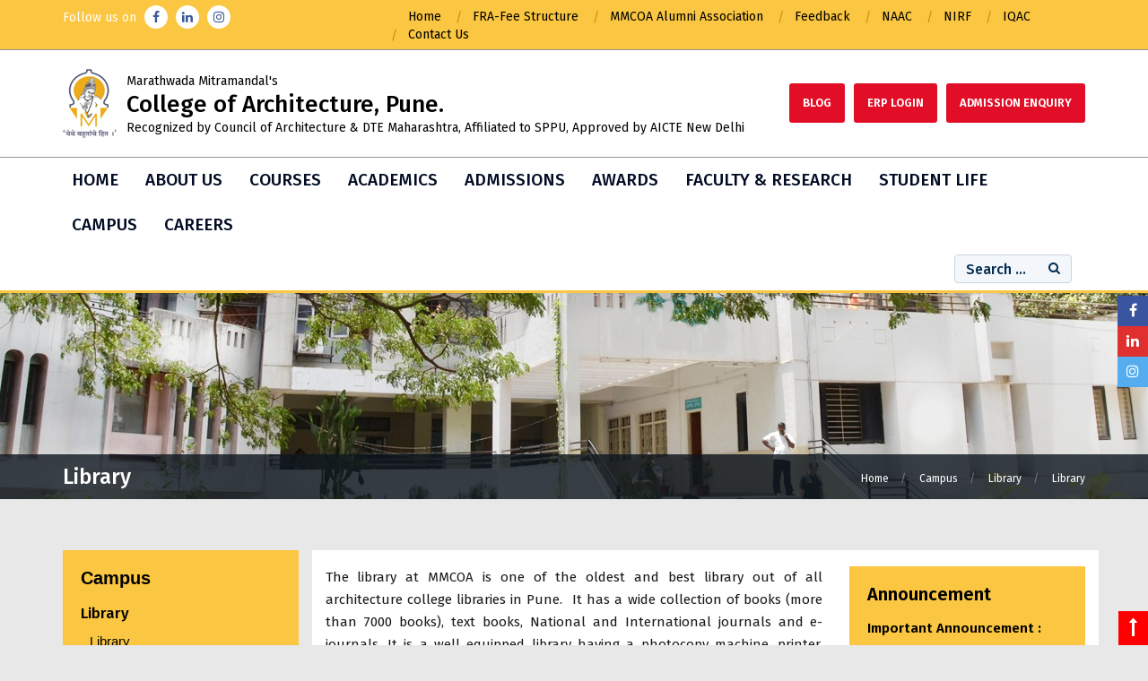

--- FILE ---
content_type: text/html; charset=utf-8
request_url: https://www.mmcoa.edu.in/index.php/campus/library/library
body_size: 57589
content:
<!DOCTYPE html>
<html prefix="og: http://ogp.me/ns#" lang="en-gb" dir="ltr">
<head>
	<meta charset="utf-8">
  <meta http-equiv="X-UA-Compatible" content="IE=edge">
  <meta name="viewport" content="width=device-width, initial-scale=1">
  
	<link href="https://fonts.googleapis.com/css?family=Fira+Sans:300,400,500,600,700" rel="stylesheet">
    <!-- Bootstrap -->
    <link href="/templates/mmcoa/css/bootstrap.css" rel="stylesheet">
    <link href="/templates/mmcoa/css/style.css" rel="stylesheet">
     <link href="https://maxcdn.bootstrapcdn.com/font-awesome/4.7.0/css/font-awesome.min.css" rel="stylesheet">
     <link href="/templates/mmcoa/css/animate.css" rel="stylesheet">

    <!-- HTML5 shim and Respond.js for IE8 support of HTML5 elements and media queries -->
    <!-- WARNING: Respond.js doesn't work if you view the page via file:// -->
    <!--[if lt IE 9]>
      <script src="https://oss.maxcdn.com/html5shiv/3.7.3/html5shiv.min.js"></script>
      <script src="https://oss.maxcdn.com/respond/1.4.2/respond.min.js"></script>
    <![endif]-->
	
	<meta charset="utf-8" />
	<base href="https://www.mmcoa.edu.in/index.php/campus/library/library" />
	<meta name="author" content="Super User" />
	<meta name="generator" content="Joomla! - Open Source Content Management" />
	<title>Library </title>
	<link href="/templates/mmcoa/favicon.ico" rel="shortcut icon" type="image/vnd.microsoft.icon" />
	<link href="https://www.mmcoa.edu.in/index.php/search-display?format=opensearch" rel="search" title="Search MMCOA" type="application/opensearchdescription+xml" />
	<link href="https://cdnjs.cloudflare.com/ajax/libs/simple-line-icons/2.4.1/css/simple-line-icons.min.css" rel="stylesheet" />
	<link href="/components/com_k2/css/k2.css?v=2.9.0" rel="stylesheet" />
	<script src="/media/jui/js/jquery.min.js"></script>
	<script src="/media/jui/js/jquery-noconflict.js"></script>
	
	
	
	<script src="/media/k2/assets/js/k2.frontend.js?v=2.9.0&amp;sitepath=/"></script>
	
	<!--[if lt IE 9]><script src="/media/system/js/html5fallback.js?5b1f245c5996c92b46617defe05cf3cf"></script><![endif]-->
	<script>
jQuery(function($){ initTooltips(); $("body").on("subform-row-add", initTooltips); function initTooltips (event, container) { container = container || document;$(container).find(".hasTooltip").tooltip({"html": true,"container": "body"});} });
	</script>

	
	<!-- Global site tag (gtag.js) - Google Analytics -->
<script async src="https://www.googletagmanager.com/gtag/js?id=UA-134260251-2"></script>
<script>
  window.dataLayer = window.dataLayer || [];
  function gtag(){dataLayer.push(arguments);}
  gtag('js', new Date());

  gtag('config', 'UA-134260251-2');
</script> 
	
</head>
<body>

<!---------------------------------- Internal Page Template ---------------------------------------------------------->


<header>
 <nav class="navbar navbar-default topMenu upper">
      <div class="container">
        <!-- Brand and toggle get grouped for better mobile display -->
        <div class="navbar-header">
          <button type="button" class="navbar-toggle collapsed" data-toggle="collapse" data-target="#bs-example-navbar-collapse-1" aria-expanded="false">
            <span class="sr-only">Toggle navigation</span>
            <span class="icon-bar"></span>
            <span class="icon-bar"></span>
            <span class="icon-bar"></span>
          </button>

        </div>

        <!-- Collect the nav links, forms, and other content for toggling -->
        <div class="collapse navbar-collapse" id="bs-example-navbar-collapse-1">
          <div class="row">
		  	
            <div class="col-md-4 col-sm-4 col-xs-12 topLinksLeftCol">
				<!--<ul class="nav navbar-nav socialLink">
<li><a href="https://www.facebook.com/mmcoe.pune" class="facebook" target="_blank" rel="noopener noreferrer"><i class="fa fa-facebook" aria-hidden="true"></i></a></li><li><a href="https://www.youtube.com/channel/UC4ZIkZoKmyoKDNypTSM-Eqw" class="youtube" target="_blank" rel="noopener noreferrer"><i class="fa fa-youtube" aria-hidden="true"></i></a></li><li><a href="https://in.linkedin.com/company/mmcoe" class="linkedin" onclick="window.open(this.href, 'targetWindow', 'toolbar=no,location=no,status=no,menubar=no,scrollbars=yes,resizable=yes,'); return false;"><i class="fa fa-linkedin" aria-hidden="true"></i></a></li></ul>-->
					
					

<div class="custom"  >
	<div class="socialIcon">
<ul>
<li>Follow us on <a title="Facebook" href="https://www.facebook.com/pages/MMCOA/315881128547647"> <i id="fb" class="fa fa-facebook-f"></i></a> <a title="Linkedin" href="https://www.linkedin.com/feed/"><i id="lnd" class="fa fa-linkedin"></i></a> <a title="Instagram" href="https://www.instagram.com/accounts/login/"><i id="lnd" class="fa fa-instagram"></i></a></li>
</ul>
</div></div>

							 	 
            </div>
						            <div class="col-md-8 col-sm-8 col-xs-12 topLinksRightCol">
				<!--<ul class="nav navbar-nav navbar-right">
<li><a href="/index.php" >Home</a></li><li><a href="/index.php/iqac/iqac" >IQAC</a></li><li><a href="/index.php/alumni-1/alumni-association" >Alumni</a></li><li><a href="/index.php/contact-us" >Contact Us</a></li><li><a href="/index.php/mht-cet-practice-test2019" >MHT - CET PRACTICE TEST 2019</a></li></ul>
	              -->
					
          <ul class="nav navbar-nav navbar-right topLinks">
        <li><a href="/">Home   </a></li>
					
          <li class="dropdown"><a href="/index.php/fra-fee-structure" class="dropdown-toggle">FRA-Fee Structure  </a>
         <i class="fa fa-angle-down" aria-hidden="true" data-toggle="dropdown" role="button" aria-haspopup="true" aria-expanded="false"></i>
         <ul class="dropdown-menu">
				
			<li><a href="/index.php/fra-fee-structure/fra-fee-structure">FRA- Fee Structure </a></li>
				
			<li><a href="/images/Fees_Regulating_Authority/FRA-Fees.pdf">Category wise Fees Structure </a></li>
		          </ul>
         </li> 
			
          <li class="dropdown"><a href="/index.php/mmcoa-alumni-association" class="dropdown-toggle">MMCOA Alumni Association  </a>
         <i class="fa fa-angle-down" aria-hidden="true" data-toggle="dropdown" role="button" aria-haspopup="true" aria-expanded="false"></i>
         <ul class="dropdown-menu">
				
			<li><a href="https://alumni.mmcoa.edu.in/">Alumni Online Portal </a></li>
				
			<li><a href="/index.php/mmcoa-alumni-association/alumni-contribution">Alumni Contribution </a></li>
				
			<li><a href="/index.php/mmcoa-alumni-association/alumni-association-structure">Alumni Association Structure </a></li>
		          </ul>
         </li> 
					<li ><a href="/index.php/feedback-forms">Feedback </a></li>
			
          <li class="dropdown"><a href="https://mmcoa.edu.in/" class="dropdown-toggle">NAAC  </a>
         <i class="fa fa-angle-down" aria-hidden="true" data-toggle="dropdown" role="button" aria-haspopup="true" aria-expanded="false"></i>
         <ul class="dropdown-menu">
				
			<li><a href="/images/NAAC/Certificate.pdf">NAAC Certificate </a></li>
				
			<li><a href="/images/NAAC/SSR.pdf">SSR </a></li>
		          </ul>
         </li> 
					<li ><a href="/images/NIRF/NIRF2025.pdf">NIRF </a></li>
			
          <li class="dropdown"><a href="/index.php/iqac1/internal-quality-assurance-cell-iqac-of-mmcoa" class="dropdown-toggle">IQAC  </a>
         <i class="fa fa-angle-down" aria-hidden="true" data-toggle="dropdown" role="button" aria-haspopup="true" aria-expanded="false"></i>
         <ul class="dropdown-menu">
				
			<li><a href="/index.php/iqac1/internal-quality-assurance-cell-iqac-of-mmcoa">INTERNAL QUALITY ASSURANCE CELL (IQAC) OF MMCOA </a></li>
				
			<li><a href="/index.php/iqac1/iqac-composition">IQAC COMPOSITION  </a></li>
				
			<li><a href="/images/NAAC/IQAC_poster.pdf">IQAC Poster </a></li>
				
			<li><a href="/images/NAAC/Ten_Action_Points_for_IQAC.pdf">Ten Action Points for IQAC </a></li>
				
			<li><a href="/images/NAAC/Seven_Steps_to_Quality.pdf">Seven Steps to Quality </a></li>
				
			<li><a href="/index.php/iqac1/iqac-mom">IQAC MOM </a></li>
				
			<li><a href="/images/Annual_Report/2.-Annual-report_2021-22.pdf">Annual Report  </a></li>
				
			<li><a href="/index.php/iqac1/iqac-report">IQAC Report </a></li>
		          </ul>
         </li> 
					<li class="visible-md visible-lg"><a href="/index.php/contact-us">Contact Us </a></li>
						
         <!--<li class="dropdown"><a href="#" class="dropdown-toggle">NAAC</a>
           <i class="fa fa-angle-down" aria-hidden="true" data-toggle="dropdown" role="button" aria-haspopup="true" aria-expanded="false"></i>
<ul class="dropdown-menu topBibDropDown">
<li><a href="#">IQAC </a>
<ul class="subMenu">
<li><a href="#">IQAC committee</a></li>
<li><a href="#">NAAC committee</a>
<ul class="subSubMenu">
<li><a href="#">Programme Overview</a></li>
<li><a href="#">PEOs</a></li>
<li><a href="#">POS</a></li>
<li><a href="#">Programme Structure</a></li>
<li><a href="#">Syllabus</a></li>
</ul>

</li>
</ul>
</li>
<li><a href="#">AAR </a></li>
<li><a href="#">AAR PART - A</a></li>
<li><a href="#">AAR PART - B</a></li>
          </ul>
           
           
         </li>   
         <li><a href="#">Alumni   </a></li>  
        <li><a href="#"> Feedback  </a></li>      
        <li class="visible-md visible-lg"><a href="#">Admission Enquiry</a></li>-->
      </ul>
				
            </div>
			          </div>
        </div><!-- /.navbar-collapse -->
      </div><!-- /.container-fluid -->
    </nav>
	
 <nav class="navbar navbar-default topMenu logoArea">
  <div class="container">
    <!-- Brand and toggle get grouped for better mobile display -->
    <div class="navbar-header">
      <!--<button type="button" class="navbar-toggle collapsed" data-toggle="collapse" data-target="#bs-example-navbar-collapse-1in" aria-expanded="false">
        <span class="sr-only">Toggle navigation</span>
        <span class="icon-bar"></span>
        <span class="icon-bar"></span>
        <span class="icon-bar"></span>
      </button>-->
      <a class="navbar-brand" href="/" title="Marathwada Mitra Mandal College of Architecture">
     <!-- <img src="/images/mmcoa-logo.png" alt="Marathwada Mitra Mandal College of Architecture">-->
	 <img src="https://www.mmcoa.edu.in/images/logo-mm-60x89.jpg" alt="MMCOA" />	 <h2><span>Marathwada Mitramandal's</span> 
<div class="smallF">College of Architecture, Pune.</div> <span>Recognized by Council of Architecture &amp; DTE Maharashtra, Affiliated to SPPU, Approved by AICTE New Delhi </span></h2>
      </a>
    </div>
	
	 		

<div class="custom"  >
	<ul class="nav navbar-nav navbar-right">
<li><a href="/index.php/about-us/blog">BLOG</a></li>
<li><a href="https://portal.vmedulife.com/public/auth/#/login/mmcoa-pune">ERP Login</a></li>
<li><a href="/index.php/admissions/admission-enquiry-cell">Admission Enquiry</a></li>
<!--<li><a href="/index.php/component/content/article?id=42&amp;Itemid=230">NAAC</a></li>
<li><a href="/index.php/admissions/admission-enquiry-cell">Admission Enquiry1</a></li>
<li><a href="/index.php/admissions/admission-enquiry-cell">Admission Enquiry2</a></li>--></ul></div>

	   	
	
	  </div><!-- /.container-fluid -->
</nav>


<nav class="navbar navbar-default mainMenu">
  <div class="container">
    <!-- Brand and toggle get grouped for better mobile display -->
    <div class="navbar-header">
      <button type="button" class="navbar-toggle collapsed" data-toggle="collapse" data-target="#bs-example-navbar-collapse-1in2" aria-expanded="false">
        <span class="sr-only">Toggle navigation</span>
        <span class="icon-bar"></span>
        <span class="icon-bar"></span>
        <span class="icon-bar"></span>
      </button>
     
    </div>

    <!-- Collect the nav links, forms, and other content for toggling -->
    <div class="collapse navbar-collapse" id="bs-example-navbar-collapse-1in2">
	      <ul class="nav navbar-nav">
			<li><a href="/index.php/home">Home</a></li>
	<!-- End of Without Dropdown Menu -->
	  
		<li class="dropdown">
 <a href="/index.php/about-us/about-marathwada-mitramandal-pune" class="dropdown-toggle">About Us</a>
 <i class="fa fa-angle-down" aria-hidden="true" data-toggle="dropdown" role="button" aria-haspopup="true" aria-expanded="false"></i>
 <ul class="dropdown-menu">
 			
			<li style="float:left;width:33%;"><a href="/index.php/about-us/about-marathwada-mitramandal-pune">About Marathwada Mitramandal Pune </a>
			</li>
						
			<li style="float:left;width:33%;"><a href="/index.php/about-us/about-mmcoa">About MM College of Architecture (MMCOA) </a>
			</li>
						
			<li style="float:left;width:33%;"><a href="/index.php/about-us/vision-and-mission">Vision and Mission </a>
			</li>
						
			<li style="float:left;width:33%;"><a href="/index.php/about-us/executive-president-s-message">Executive President's Message </a>
			</li>
						
			<li style="float:left;width:33%;"><a href="/index.php/about-us/principal-s-message">Principal's Message </a>
			</li>
						
			<li style="float:left;width:33%;"><a href="/index.php/about-us/affiliations-recognitions">Affiliations & Recognitions </a>
			</li>
						
			<li style="float:left;width:33%;"><a href="/index.php/about-us/key-committees">Statutory Committees </a>
			</li>
						
			<li style="float:left;width:33%;"><a href="/index.php/about-us/core-values">Core Values  </a>
			</li>
						
			<li style="float:left;width:33%;"><a href="/index.php/about-us/quality-policy">Quality Policy </a>
			</li>
						
			<li style="float:left;width:33%;"><a href="/index.php/about-us/code-of-conduct">Code of Conduct </a>
			</li>
						
			<li style="float:left;width:33%;"><a href="/images/Accrediations/Certificate-of-Accreditation-I.pdf">Accreditations </a>
			</li>
						
			<li style="float:left;width:33%;"><a href="/images/NAAC/Organogram-2021-2022.pdf">Organogram </a>
			</li>
					<li style="width:100%"><a href="/images/NAAC/Strategic-Plan.pdf">Strategic Plan </a>
			<ul class="subMenu">
					<li><a href="/index.php/about-us/strategic-plan/strategic-plan-i">Strategic Plan I</a></li>
				
		</ul>
		</li>
			
			<li style="float:left;width:33%;"><a href="/index.php/about-us/gender-sensitization-plan">Gender Sensitization Plan </a>
			</li>
						
			<li style="float:left;width:33%;"><a href="/index.php/about-us/institutional-distinctiveness">Institutional Distinctiveness </a>
			</li>
						
			<li style="float:left;width:33%;"><a href="/index.php/about-us/best-practices">Best Practices </a>
			</li>
						
			<li style="float:left;width:33%;"><a href="/index.php/about-us/mou">MOU </a>
			</li>
					<li style="width:100%"><a href="/index.php/about-us/blog">BLOG </a>
			<ul class="subMenu">
					<li><a href="/index.php/about-us/blog/blog-no-1">Blog No. 1</a></li>
					<li><a href="/index.php/about-us/blog/blog-no-02">Blog No. 2</a></li>
					<li><a href="/index.php/about-us/blog/blog-no-03">Blog No. 3</a></li>
				
		</ul>
		</li>

          </ul>
 
 </li>
 <!-- End of Dropdown Menu -->
	  
		<li class="dropdown">
 <a href="/index.php/courses" class="dropdown-toggle">Courses</a>
 <i class="fa fa-angle-down" aria-hidden="true" data-toggle="dropdown" role="button" aria-haspopup="true" aria-expanded="false"></i>
 <ul class="dropdown-menu">
 		<li style="width:100%"><a href="/index.php/courses/courses-offered">Courses Offered </a>
			<ul class="subMenu">
					<li><a href="/index.php/courses/courses-offered/b-arch">Bachelor of Architecture</a></li>
					<li><a href="/index.php/courses/courses-offered/d-arch">Diploma in Architecture</a></li>
					<li><a href="/index.php/courses/courses-offered/master-in-architecture">Master of Architecture</a></li>
				
		</ul>
		</li>

          </ul>
 
 </li>
 <!-- End of Dropdown Menu -->
	  
		<li class="dropdown">
 <a href="/index.php/academics/examinations" class="dropdown-toggle">Academics</a>
 <i class="fa fa-angle-down" aria-hidden="true" data-toggle="dropdown" role="button" aria-haspopup="true" aria-expanded="false"></i>
 <ul class="dropdown-menu">
 			
			<li style="float:left;width:33%;"><a href="/index.php/academics/examinations">Examinations </a>
			</li>
						
			<li style="float:left;width:33%;"><a href="/index.php/academics/course-structure">Course Structure </a>
			</li>
						
			<li style="float:left;width:33%;"><a href="/images/Examination/SSS.pdf">Student Satisfaction Survey </a>
			</li>
						
			<li style="float:left;width:33%;"><a href="/images/NAAC/Design-Policy-Manual.pdf">Design Policy Manual </a>
			</li>
						
			<li style="float:left;width:33%;"><a href="/index.php/academics/academic-calendar">Academic Calendar </a>
			</li>
						
			<li style="float:left;width:33%;"><a href="/index.php/academics/timetable">Timetable </a>
			</li>
			
          </ul>
 
 </li>
 <!-- End of Dropdown Menu -->
	  
		<li class="dropdown">
 <a href="/index.php/admissions/admission-process/b-arch" class="dropdown-toggle">Admissions</a>
 <i class="fa fa-angle-down" aria-hidden="true" data-toggle="dropdown" role="button" aria-haspopup="true" aria-expanded="false"></i>
 <ul class="dropdown-menu">
 			
			<li style="float:left;width:33%;"><a href="/index.php/admissions/online-admission-form">Online Admission Form </a>
			</li>
					<li style="width:100%"><a href="/index.php/admissions/admission-process">Admission Process </a>
			<ul class="subMenu">
					<li><a href="/index.php/admissions/admission-process/b-arch">Bachelor of  Architecture </a></li>
					<li><a href="/index.php/admissions/admission-process/1">Diploma in Architecture</a></li>
					<li><a href="/index.php/admissions/admission-process/master-of-architecture">Master of Architecture</a></li>
				
		</ul>
		</li>
			
			<li style="float:left;width:33%;"><a href="/index.php/admissions/intakes">Intake </a>
			</li>
					<li style="width:100%"><a href="/index.php/admissions/eligibility">Eligibility </a>
			<ul class="subMenu">
					<li><a href="/index.php/admissions/eligibility/eligibility-5">Bachelor of Architecture</a></li>
					<li><a href="/index.php/admissions/eligibility/eligibility-55">Diploma in Architecture</a></li>
					<li><a href="/index.php/admissions/eligibility/master-of-architecture">Master of Architecture</a></li>
				
		</ul>
		</li>
			
			<li style="float:left;width:33%;"><a href="/index.php/admissions/entrance-scores">Entrance Scores </a>
			</li>
						
			<li style="float:left;width:33%;"><a href="/index.php/admissions/important-links">Important Links </a>
			</li>
						
			<li style="float:left;width:33%;"><a href="/index.php/admissions/fee-structure">Fee Structure </a>
			</li>
						
			<li style="float:left;width:33%;"><a href="/index.php/admissions/scholarship-freeship">Scholarship & Freeship </a>
			</li>
						
			<li style="float:left;width:33%;"><a href="/index.php/admissions/fees-regulating-authority">Fees Regulating Authority </a>
			</li>
						
			<li style="float:left;width:33%;"><a href="/images//PDF/Prospectus-2025-26.pdf">Prospectus </a>
			</li>
						
			<li style="float:left;width:33%;"><a href="/index.php/admissions/admission-enquiry-cell">Admission Enquiry </a>
			</li>
						
			<li style="float:left;width:33%;"><a href="/images//Admission/List-of-dacument-for-F.Y.-BARCH.2024-2025.pdf">Required Documents </a>
			</li>
			
          </ul>
 
 </li>
 <!-- End of Dropdown Menu -->
	  
		<li class="dropdown">
 <a href="/index.php/awards/faculty" class="dropdown-toggle">Awards</a>
 <i class="fa fa-angle-down" aria-hidden="true" data-toggle="dropdown" role="button" aria-haspopup="true" aria-expanded="false"></i>
 <ul class="dropdown-menu">
 			
			<li style="float:left;width:33%;"><a href="/index.php/awards/faculty">Faculty </a>
			</li>
						
			<li style="float:left;width:33%;"><a href="/index.php/awards/students">Students </a>
			</li>
						
			<li style="float:left;width:33%;"><a href="/index.php/awards/alumni">Alumni </a>
			</li>
			
          </ul>
 
 </li>
 <!-- End of Dropdown Menu -->
	  
		<li class="dropdown">
 <a href="/index.php/faculty-research/departments/faculty-profile" class="dropdown-toggle">Faculty & Research</a>
 <i class="fa fa-angle-down" aria-hidden="true" data-toggle="dropdown" role="button" aria-haspopup="true" aria-expanded="false"></i>
 <ul class="dropdown-menu">
 		<li style="width:100%"><a href="/index.php/faculty-research/departments">Departments </a>
			<ul class="subMenu">
					<li><a href="/index.php/faculty-research/departments/faculty-profile">Faculty Profile</a></li>
					<li><a href="/index.php/faculty-research/departments/faculty-list">Faculty list</a></li>
				
		</ul>
		</li>
		<li style="width:100%"><a href="/index.php/faculty-research/faculty-development">Faculty Development </a>
			<ul class="subMenu">
					<li><a href="/index.php/faculty-research/faculty-development/staff-development-programmes">Faculty Development Program</a></li>
				
		</ul>
		</li>
			
			<li style="float:left;width:33%;"><a href="/index.php/faculty-research/faculty-presentations">Faculty Presentations </a>
			</li>
			
          </ul>
 
 </li>
 <!-- End of Dropdown Menu -->
	  
		<li class="dropdown">
 <a href="/index.php/student-life/curricular-events" class="dropdown-toggle">Student Life</a>
 <i class="fa fa-angle-down" aria-hidden="true" data-toggle="dropdown" role="button" aria-haspopup="true" aria-expanded="false"></i>
 <ul class="dropdown-menu">
 			
			<li style="float:left;width:33%;"><a href="/index.php/student-life/curricular-events">Curricular Events </a>
			</li>
						
			<li style="float:left;width:33%;"><a href="/index.php/student-life/co-curricular-events">Co-Curricular Events </a>
			</li>
						
			<li style="float:left;width:33%;"><a href="/index.php/student-life/extra-curricular-events">Extra-Curricular Events </a>
			</li>
						
			<li style="float:left;width:33%;"><a href="/index.php/student-life/sports-cultural">Sports & Cultural </a>
			</li>
						
			<li style="float:left;width:33%;"><a href="/index.php/student-life/studytour">Study Tour </a>
			</li>
						
			<li style="float:left;width:33%;"><a href="/index.php/student-life/ceds">Capacity Building and Skills Enhancement Schemes  </a>
			</li>
						
			<li style="float:left;width:33%;"><a href="/index.php/student-life/social-awareness">Social Awareness </a>
			</li>
						
			<li style="float:left;width:33%;"><a href="/index.php/student-life/mm-magazine">Magazine </a>
			</li>
						
			<li style="float:left;width:33%;"><a href="/index.php/student-life/student-eligibility-numbers">Student Eligibility Numbers </a>
			</li>
						
			<li style="float:left;width:33%;"><a href="/index.php/student-life/forms">Forms </a>
			</li>
						
			<li style="float:left;width:33%;"><a href="/index.php/student-life/student-council">Student Council </a>
			</li>
						
			<li style="float:left;width:33%;"><a href="/index.php/student-life/seminars-conferences-workshops">Seminars/Conferences/Workshops </a>
			</li>
						
			<li style="float:left;width:33%;"><a href="/index.php/student-life/juries-awards">Jury & Awards </a>
			</li>
			
          </ul>
 
 </li>
 <!-- End of Dropdown Menu -->
	  
		<li class="dropdown">
 <a href="/index.php/campus" class="dropdown-toggle">Campus</a>
 <i class="fa fa-angle-down" aria-hidden="true" data-toggle="dropdown" role="button" aria-haspopup="true" aria-expanded="false"></i>
 <ul class="dropdown-menu">
 		<li style="width:100%"><a href="/index.php/campus/library">Library </a>
			<ul class="subMenu">
					<li><a href="/index.php/campus/library/library">Library </a></li>
					<li><a href="/index.php/campus/library/library-collection">Library Collection</a></li>
					<li><a href="/index.php/campus/library/library-memberships">Library Memberships</a></li>
				
		</ul>
		</li>
			
			<li style="float:left;width:33%;"><a href="/index.php/campus/maintenance-policy">Maintenance Policy </a>
			</li>
						
			<li style="float:left;width:33%;"><a href="/index.php/campus/studios-lecture-rooms">Studios & Lecture Rooms </a>
			</li>
						
			<li style="float:left;width:33%;"><a href="/index.php/campus/seminar-hall">Seminar Hall </a>
			</li>
						
			<li style="float:left;width:33%;"><a href="/index.php/campus/computer-lab">Computer Lab </a>
			</li>
						
			<li style="float:left;width:33%;"><a href="/index.php/campus/laboratories">Laboratories </a>
			</li>
						
			<li style="float:left;width:33%;"><a href="/index.php/campus/art-court-and-exhibition-area">Art Court and Exhibition Area </a>
			</li>
						
			<li style="float:left;width:33%;"><a href="/index.php/campus/construction-yard">Construction Yard </a>
			</li>
						
			<li style="float:left;width:33%;"><a href="/index.php/campus/auditorium">Auditorium </a>
			</li>
						
			<li style="float:left;width:33%;"><a href="/index.php/campus/gymnasium">Gymnasium </a>
			</li>
						
			<li style="float:left;width:33%;"><a href="/index.php/campus/other-facilities">Other Facilities </a>
			</li>
			
          </ul>
 
 </li>
 <!-- End of Dropdown Menu -->
			<li><a href="https://forms.gle/Jg5JZxGhSpqe1WPx7">Careers</a></li>
	<!-- End of Without Dropdown Menu -->
	      </ul>
     <!-- <ul class="nav navbar-nav">
         <li><a href="#">Home</a></li>
 <li class="dropdown">
 <a href="#" class="dropdown-toggle">About Us</a>
 <i class="fa fa-angle-down" aria-hidden="true" data-toggle="dropdown" role="button" aria-haspopup="true" aria-expanded="false"></i>
 <ul class="dropdown-menu">
<li><a href="#">About Marathwada Mitramandal Pune </a></li>
<li><a href="#">About MMCA</a></li>
<li><a href="#">Vision and Mission</a></li>
<li><a href="#">Executive President's Message </a></li>
<li><a href="#">Principal's Message</a></li>
<li><a href="#">Affiliations & Recognitions</a></li>
<li><a href="#">GOVERNANCE</a></li>
<li><a href="#">Organogram</a></li>
<li><a href="#">Executive Council</a></li>
<li><a href="#">GB</a></li>
<li><a href="#">CDC</a></li>
<li><a href="#">Key Committees</a></li>
<li><a href="#">Quality Assurance</a></li>
<li><a href="#">Quality Policy</a></li>

          </ul>
 
 </li>
 <li class="dropdown"><a href="#" class="dropdown-toggle">Academics</a>
 <i class="fa fa-angle-down" aria-hidden="true" data-toggle="dropdown" role="button" aria-haspopup="true" aria-expanded="false"></i>
 <ul class="dropdown-menu dropdown-menu1">
<li><a href="#">B. ARCH </a>
<ul class="subMenu">
<li><a href="#">Vision Mission</a>
<ul class="subSubMenu">
<li><a href="#">Programme Overview</a></li>
<li><a href="#">PEOs</a></li>
<li><a href="#">POS</a></li>
<li><a href="#">Programme Structure</a></li>
<li><a href="#">Syllabus</a></li>
</ul>
</li>

<li><a href="#">Professional Associations</a>
<ul class="subSubMenu">
<li><a href="#">Student Chapters</a></li>
</ul>
</li>
<li><a href="#">MoUs</a></li>


<li><a href="#">Students Desk</a>
<ul class="subSubMenu">
<li><a href="#">Academic Calendar</a></li>
<li><a href="#">Time Tables</a></li>
</ul>
</li>

<li><a href="#">Research & Consultancy</a>
<ul class="subSubMenu">
<li><a href="#">Funded Projects</a></li>
<li><a href="#">Faculty Publications</a></li>
<li><a href="#">Student Publications</a></li>

</ul>
</li>



</ul>
</li>


          </ul>
 
 </li>
 <li><a href="#">Awards</a></li>
 <li><a href="#">Admissions</a></li>
 <li><a href="#">Faculty & Research</a></li>
 <li><a href="#">Student Life</a></li>
 <li><a href="#">Campus</a></li>
      </ul>-->
      		<div class="search">
	<form action="/index.php/campus/library/library" method="post" class="navbar-form navbar-right">
		 <div class="form-group"><input name="searchword" id="mod-search-searchword126" maxlength="200"  class="form-control" type="search" placeholder="Search ..." /></div> <button class="btn btn-default" onclick="this.form.searchword.focus();"><i class="fa fa-search"></i></button>		<input type="hidden" name="task" value="search" />
		<input type="hidden" name="option" value="com_search" />
		<input type="hidden" name="Itemid" value="271" />
	</form>
</div>

	         <!--<form class="navbar-form navbar-right">
        <div class="form-group">
          <input type="text" class="form-control" placeholder="Search">
        </div>
        <button type="submit" class="btn btn-default"><i class="fa fa-search"></i></button>
      </form>-->
     
      
    </div><!-- /.navbar-collapse -->
  </div><!-- /.container-fluid -->
</nav> </header>

  

<section class="internalBanner">
<div id="carousel-example-generic" class="carousel slide" data-ride="carousel">

  <!-- Wrapper for slides -->
  <div class="carousel-inner" role="listbox">
    <div class="item active">
	  	        <div class="fill" style="background-image: url('/images/internalBanner/internal-banner.jpg');"></div>
	        <div class="carousel-caption">
      <div class="container">
      <div class="row">
      <div class="col-md-6 col-sm-6 col-xs-12">
      <h1>Library </h1>
      </div>
       <div class="col-md-6 col-sm-6 col-xs-12">
	   		<ol class="breadcrumb">
<!--<ul itemscope itemtype="https://schema.org/BreadcrumbList" class="breadcrumb">-->
			<!--<li class="active">
			<span class="divider icon-location"></span>
		</li>-->
	
				<li itemprop="itemListElement" itemscope itemtype="https://schema.org/ListItem">
									<a itemprop="item" href="/index.php" class="pathway"><span itemprop="name">Home</span></a>
				
									<!--<span class="divider">
											</span>-->
								<meta itemprop="position" content="1">
			</li>
					<li itemprop="itemListElement" itemscope itemtype="https://schema.org/ListItem">
									<a itemprop="item" href="/index.php/campus" class="pathway"><span itemprop="name">Campus</span></a>
				
									<!--<span class="divider">
											</span>-->
								<meta itemprop="position" content="2">
			</li>
					<li itemprop="itemListElement" itemscope itemtype="https://schema.org/ListItem">
									<a itemprop="item" href="/index.php/campus/library" class="pathway"><span itemprop="name">Library</span></a>
				
									<!--<span class="divider">
											</span>-->
								<meta itemprop="position" content="3">
			</li>
					<li itemprop="itemListElement" itemscope itemtype="https://schema.org/ListItem" class="active">
				<span itemprop="name">
					Library 				</span>
				<meta itemprop="position" content="4">
			</li>
		<!--</ul>-->
</ol>
	   		
      <!--<ol class="breadcrumb">
  <li><a href="/index.php">Home</a></li>
  <li class="active">Internal Page</li>
</ol>-->
      </div>
      </div>
      </div>
      
      </div>
    </div>
    
    
   
  </div>

 
</div>
</section>
<!-- announcements start -->
  
<!-- announcements end -->

<section class="internalPageWrap">

<div class="container">
<div class="row">

<!--   Left Side Menu ---->

<div class="col-lg-3 col-md-3 col-sm-4 col-xs-12">
                <div class="programLinks">
                    <h3>Campus</h3>
                    <!-- Nav tabs -->
               <!--       <ul>
                        <li><a href="#">Program 1</a></li>
                        <li><a href="#">Program 1</a></li>
                        <li><a href="#">Program 1</a></li>
                        <li><a href="#">Program 1</a></li>

                      </ul>-->
                      
                      <div class="accorPannel">
              <div class="panel-group" id="accordion2" role="tablist" aria-multiselectable="true">
									<div class="panel panel-default submenu-panel-default">
                      <div class="panel-heading" role="tab" id="heading201">
                        <h5 class="panel-title parentmenu"> <a style="pointer-events: none;" class="collapsed" data-toggle="collapse" data-parent="#accordion2" href="#collapse201" aria-expanded="false" aria-controls="collapseThree">
                          <div class="headingText">Library<!--<span class="glyphicon glyphicon-plus"></span>--> </div>
                        </a></h5>
                      </div>
                      <div id="collapse201" class="panel-collapse collapse in" role="tabpanel" aria-labelledby="heading201">
                        <div class="panel-body"> 
						      <ul>
						                         <li><a href="/index.php/campus/library/library">Library </a></li>
						                        <li><a href="/index.php/campus/library/library-collection">Library Collection</a></li>
						                        <li><a href="/index.php/campus/library/library-memberships">Library Memberships</a></li>
						                       
                      </ul>

                        </div>
                      </div>
                    </div><!-- panel butter spounge cake -->
															<div class="panel panel-default">
                      <div class="panel-heading" role="tab" id="heading384">
                        <h5 class="panel-title"> <a class="collapsed" href="/index.php/campus/maintenance-policy" aria-expanded="false" aria-controls="collapseThree">
                          <div class="headingText">Maintenance Policy </div>
                        </a></h5>
                      </div>
					  </div>
						
															<div class="panel panel-default">
                      <div class="panel-heading" role="tab" id="heading203">
                        <h5 class="panel-title"> <a class="collapsed" href="/index.php/campus/studios-lecture-rooms" aria-expanded="false" aria-controls="collapseThree">
                          <div class="headingText">Studios & Lecture Rooms </div>
                        </a></h5>
                      </div>
					  </div>
						
															<div class="panel panel-default">
                      <div class="panel-heading" role="tab" id="heading327">
                        <h5 class="panel-title"> <a class="collapsed" href="/index.php/campus/seminar-hall" aria-expanded="false" aria-controls="collapseThree">
                          <div class="headingText">Seminar Hall </div>
                        </a></h5>
                      </div>
					  </div>
						
															<div class="panel panel-default">
                      <div class="panel-heading" role="tab" id="heading204">
                        <h5 class="panel-title"> <a class="collapsed" href="/index.php/campus/computer-lab" aria-expanded="false" aria-controls="collapseThree">
                          <div class="headingText">Computer Lab </div>
                        </a></h5>
                      </div>
					  </div>
						
															<div class="panel panel-default">
                      <div class="panel-heading" role="tab" id="heading202">
                        <h5 class="panel-title"> <a class="collapsed" href="/index.php/campus/laboratories" aria-expanded="false" aria-controls="collapseThree">
                          <div class="headingText">Laboratories </div>
                        </a></h5>
                      </div>
					  </div>
						
															<div class="panel panel-default">
                      <div class="panel-heading" role="tab" id="heading382">
                        <h5 class="panel-title"> <a class="collapsed" href="/index.php/campus/art-court-and-exhibition-area" aria-expanded="false" aria-controls="collapseThree">
                          <div class="headingText">Art Court and Exhibition Area </div>
                        </a></h5>
                      </div>
					  </div>
						
															<div class="panel panel-default">
                      <div class="panel-heading" role="tab" id="heading383">
                        <h5 class="panel-title"> <a class="collapsed" href="/index.php/campus/construction-yard" aria-expanded="false" aria-controls="collapseThree">
                          <div class="headingText">Construction Yard </div>
                        </a></h5>
                      </div>
					  </div>
						
															<div class="panel panel-default">
                      <div class="panel-heading" role="tab" id="heading205">
                        <h5 class="panel-title"> <a class="collapsed" href="/index.php/campus/auditorium" aria-expanded="false" aria-controls="collapseThree">
                          <div class="headingText">Auditorium </div>
                        </a></h5>
                      </div>
					  </div>
						
															<div class="panel panel-default">
                      <div class="panel-heading" role="tab" id="heading206">
                        <h5 class="panel-title"> <a class="collapsed" href="/index.php/campus/gymnasium" aria-expanded="false" aria-controls="collapseThree">
                          <div class="headingText">Gymnasium </div>
                        </a></h5>
                      </div>
					  </div>
						
															<div class="panel panel-default">
                      <div class="panel-heading" role="tab" id="heading305">
                        <h5 class="panel-title"> <a class="collapsed" href="/index.php/campus/other-facilities" aria-expanded="false" aria-controls="collapseThree">
                          <div class="headingText">Other Facilities </div>
                        </a></h5>
                      </div>
					  </div>
						
													
                    

                </div>
              </div>
              
			          
                      
                </div>
              </div>
		
<!-- End Of Left Side menu --->


<!--<div class="col-md-12">-->
<div class="col-lg-9 col-md-9 col-sm-8 col-xs-12">
<div class="row proDetailMain">
<div class="col-lg-8 col-md-8 col-sm-12 col-xs-12">
<div class="productDetailMiddle">
	<div class="item-page" itemscope itemtype="https://schema.org/Article">
	<meta itemprop="inLanguage" content="en-GB" />
	
		
						
		
	
	
		
									<div itemprop="articleBody">
		<p style="text-align: justify;"><span style="text-align: justify;">The library at MMCOA is one of the oldest and best library out of all architecture college libraries in Pune.&nbsp; It has a wide collection of books (more than 7000 books), text books, National and International&nbsp;journals and e-journals. It is a well equipped library having a photocopy machine, printer, computers and bar code scanner.&nbsp;The library is enriched with collection of old and rare books which are not available in market but are immensely valuable to any academician or student pursuing architectural studies.&nbsp;</span></p>
<p style="text-align: justify;">&nbsp;</p>
<p style="text-align: justify;">Students have open access to all books and journals. Library services are computerized using Library Management Software&nbsp;Autolib<sup>NG</sup>. &nbsp;Library Management Software is useful to track the record of books issued or available in the library.<sup>&nbsp;&nbsp;</sup>User friendly search services are available through Online Public Access Catalogue (OPAC). Circulation services are barcode based.</p>
<p>&nbsp;</p>
<p style="text-align: justify;">Library has an Institutional Membership of Jayakar Knowledge Resource Centre, SPPU, Pune, K- Hub Architectural e- library and National Digital Library of India.</p>
<p style="text-align: justify;">The library is referred by students, faculty members, alumni and Ph. D scholars from other colleges from all over India.</p>
<p>&nbsp;</p>
<p>Documents required for one day membership for outside students are as follows:</p>
<ol>
<li>Letter of the Principal with signature and the college seal</li>
</ol>
<p>&nbsp; &nbsp; &nbsp; 2. Original College Identity Card</p>
<p>&nbsp;</p>
<p>Membership Fees - Rs.100 /student</p>
<p>&nbsp;</p>
<table style="background-color: #f5f5f5; height: 147px; width: 663px;">
<tbody>
<tr>
<td>
<p><strong>Services provided by the library:</strong>&nbsp;</p>
<p>&nbsp;</p>
<ul>
<li>Open Access facility to all.&nbsp;</li>
<li>Remote access to e-resources subscribed by library.</li>
<li>Reference service to students as well as outsiders.</li>
<li>Photocopying facility.</li>
<li>Book Exhibitions on different occasions such as birth anniversaries of eminent architects and World Architecture Day.</li>
<li>Orientation Programs for First year B. Arch. Students.</li>
<li>Plagiarism, Checker X-Pro software.</li>
<li>Code of Ethics to check plagiarism , refer&nbsp;Plagiarism Policy MMCOA</li>
<li>Web-OPAC facility to all.</li>
</ul>
</td>
</tr>
</tbody>
</table>
<p><span style="font-size: 8pt;"></span></p>
<p>&nbsp;</p>
<table style="background-color: #f5f5f5; height: 61px; width: 624px;">
<tbody>
<tr>
<td>
<p><strong>Library timings :</strong>&nbsp;&nbsp;</p>
<p>&nbsp;</p>
<ul>
<li>&nbsp;Monday to Saturday: 8.30 a.m. To 4.30 p.m.&nbsp;</li>
</ul>
</td>
</tr>
</tbody>
</table>
<hr />
<p><img style="display: block; margin-left: auto; margin-right: auto;" src="/images/Campus2024-25/011---Library-2.JPG" alt="011 Library 2" width="506" height="899" /></p>
<p>&nbsp;</p>
<p style="text-align: center;">&nbsp;<span style="font-size: 14pt;"><strong>Library - Books Issue Area</strong></span>&nbsp;</p>
<hr />
<p><img style="display: block; margin-left: auto; margin-right: auto;" src="/images/Campus2024-25/011---Library-15.JPG" alt="011 Library 15" width="676" height="380" /></p>
<p></p>
<p>&nbsp;</p>
<p style="text-align: center;"><span style="font-size: 14pt;"><strong>Library - Books Stacking Area</strong></span>&nbsp;</p>
<hr />
<p></p>
<p><img style="display: block; margin-left: auto; margin-right: auto;" src="/images/Campus2024-25/011---Library-5.JPG" alt="011 Library 5" width="684" height="385" /></p>
<p></p>
<p>&nbsp;</p>
<p style="text-align: center;"><span style="font-size: 14pt;"><strong>Library - Reading Area</strong></span>&nbsp;</p>
<hr />
<p style="text-align: justify;"><img src="/images/library/Library_posters.jpg" alt="Library posters" width="792" height="1119" /></p> 	</div>

	
							</div>

</div>
</div>

<div class="col-lg-4 col-md-4 col-sm-12 col-xs-12">
               <div class="programRgt">
                
					
				<h4>Announcement</h4>
				<div class="newsWrap">
                <div id="carousel-example-generic-Announcement" class="carousel slide vertical" data-ride="carousel">
				<div class="carousel-inner" role="listbox">
				 		<div class="item active">
     <p><a href="/index.php/announcements/item/324-important-announcement-master-in-architecture-admissions-started-for-admission-related-queries-please-call-9049809393"> Important Announcement : MASTER IN  ARCHITECTURE ADMISSIONS STARTED. For Admission related queries please call: 9049809393 </a></p>
    </div>
		<div class="item ">
     <p><a href="/index.php/announcements/item/286-important-announcement-bachelor-of-architecture-admissions-started-for-details-refer-https-cetcell-mahacet-org-for-admission-related-queries-please-call-9049809393"> Important Announcement : BACHELOR OF ARCHITECTURE ADMISSIONS STARTED. For Admission related queries please call: 9049809393 </a></p>
    </div>
		<div class="item ">
     <p><a href="/index.php/announcements/item/284-admissions-started-for-diploma-in-architecture-3-years-full-time-diploma-approved-by-coa-affilliated-to-msbte-dte-code-6533-choice-code-653380110-contact-020-25652689-91-9049809393"> Important Notice : Admissions started for DIPLOMA IN ARCHITECTURE COURSE. 3 years Full time Diploma Courses Approved by COA &amp; Affiliated to MSBTE. Contact:+91-9049809393 </a></p>
    </div>
	 
				
				</div>
				</div>
				</div>
								
					
				<h4>News</h4>
				<div class="newsWrap">
                <div id="carousel-example-generic-news" class="carousel slide vertical" data-ride="carousel">
				<div class="carousel-inner carousel-inner-news" role="listbox">
				  	<marquee direction="up" onmouseover="this.stop();" onmouseout="this.start();">
			
		<li><a href="/index.php/happenings-mmcoa/item/299-settlement-study-jury">Settlement Study Jury...		<span>April 22, 2024</span>
		</a>
		</li>
			
		<li><a href="/index.php/happenings-mmcoa/item/352-workshop">Hands on Workshop...		<span>March 22, 2025</span>
		</a>
		</li>
			
		<li><a href="/index.php/happenings-mmcoa/item/350-third-year-input-jury">Third Year Input Jury...		<span>April 1, 2025</span>
		</a>
		</li>
			
		<li><a href="/index.php/happenings-mmcoa/item/348-input-jury">Input Jury...		<span>April 1, 2025</span>
		</a>
		</li>
			
		<li><a href="/index.php/happenings-mmcoa/item/349-third-year-input-jury-i">Third Year Input Jury I...		<span>April 1, 2025</span>
		</a>
		</li>
			
		<li><a href="/index.php/happenings-mmcoa/item/353-visit-to-r-k-laxman-museum">Visit to R. K. Laxman Museum...		<span>February 21, 2025</span>
		</a>
		</li>
			
		<li><a href="/index.php/happenings-mmcoa/item/354-visit-to-india-house">Visit to India House...		<span>March 20, 2025</span>
		</a>
		</li>
			
		<li><a href="/index.php/happenings-mmcoa/item/362-mmcoa-alumni-box-cricket-league-2025">MMCOA  ALUMNI BOX CRICKET LEAGUE 2025...		<span>April 30, 2025</span>
		</a>
		</li>
			
		<li><a href="/index.php/happenings-mmcoa/item/365-antiragging-committee-2025-2026-observes">ANTIRAGGING COMMITTEE (2025-2026) OBSERVES...		<span>August 12, 2025</span>
		</a>
		</li>
			
		<li><a href="/index.php/happenings-mmcoa/item/364-merit-list-for-first-year-post-ssc-diploma-in-architecture-admission-vacant-seats-after-cap-for-the-a-y-2025-26">Merit List for First Year Post SSC Diploma in Architecture Admission Vacant seats after CAP for the ...		<span>August 8, 2025</span>
		</a>
		</li>
			
		<li><a href="/index.php/happenings-mmcoa/item/367-vande-mataram">VANDE MATARAM...		<span>November 7, 2025</span>
		</a>
		</li>
		</marquee>
  

				
				</div>
				</div>
				</div>
				                
				
					
				<h4>Events</h4>
				<div class="newsWrap">
                <ul class="eventList">
				  <marquee direction="up" onmouseover="this.stop();" onmouseout="this.start();">
			<li><a href="/index.php/events/item/344-udayan-2024-2025">Udayan 2024-2025...		<span>December 27, 2024</span>
		</a>
		</li>
			<li><a href="/index.php/events/item/325-blood-donation-camp-on-14th-august-2024">BLOOD DONATION CAMP on 14th August 2024...		<span>August 13, 2024</span>
		</a>
		</li>
			<li><a href="/index.php/events/item/322-thesis-award-4-0">Thesis Award 4.0...		<span>July 11, 2024</span>
		</a>
		</li>
			<li><a href="/index.php/events/item/327-antiragging-celebration-day">ANTIRAGGING CELEBRATION DAY...		<span>August 12, 2024</span>
		</a>
		</li>
	</marquee>	
 
				</ul>
				</div>
								
				    

               </div>
   
               </div>


</div>
</div>

</div>
</div>
</section>


<footer>
<div class="container">
<div class="row footerTop">
<div class="col-md-4 col-sm-6 col-xs-12 footerLinkWrap">  		
	
	<div class="custom">
<h5>Marathwada Mitramandal's<br /> College of Architecture (MMCOA)</h5>
<p>302/A, Deccan Gymkhana, Off F.C. Road, Pune - 411004. Maharashtra, India.</p>
</div>
<ul class="conDetails">
<li><strong>Ph. : </strong>&nbsp;+91-9049809393</li>
<li><strong>Office Timings : </strong> 09:00 AM - 05:00 PM<br /> (Weekly off Sunday)</li>
</ul>
<h6>Follow us on</h6>
		<ul class="socialLinks">
<li class="item-113"><a href="https://www.facebook.com/pages/MMCOA/315881128547647" target="_blank" rel="noopener noreferrer"><i class="fa fa-facebook-f" aria-hidden="true"></i></a></li><li class="item-270"><a href="https://www.linkedin.com/feed/" ><i class="fa fa-linkedin" aria-hidden="true"></i></a></li><li class="item-278"><a href="https://www.instagram.com/accounts/login/" onclick="window.open(this.href, 'targetWindow', 'toolbar=no,location=no,status=no,menubar=no,scrollbars=yes,resizable=yes,'); return false;"><i class="fa fa-instagram" aria-hidden="true"></i></a></li></ul>

		<!--<ul class="socialLinks">
<li><a href="#" title="Facebook"><i class="fa fa-facebook-f" aria-hidden="true"></i></a></li>
<li><a href="#" title="Twitter"> <i class="fa fa-twitter"></i></a></li>
<li><a href="#" title="Skype"> <i class="fa fa-skype"></i></a></li>
</ul>-->
  </div>

<div class="col-md-2 col-sm-3 col-xs-12 footerLinkWrap">
<div class="footerLink">


<div class="custom"  >
	<h4>About MMCOA</h4>
<ul>
<li><a href="/index.php/about-us/about-marathwada-mitramandal-pune">About Marathwada Mitramandal Pune</a></li>
<li><a href="/index.php/about-us/about-mmcoa">About MMCOA</a></li>
<li><a href="/index.php/about-us/vision-and-mission">Vision &amp; Mission</a></li>
<li><a href="/index.php/about-us/executive-president-s-message">Executive President's Message</a></li>
<li><a href="/index.php/about-us/principal-s-message">Principal's Message</a></li>
<li><a href="/index.php/about-us/affiliations-recognitions">Affiliations &amp; Recognitions</a></li>
<li><a href="https://www.coa.gov.in/">Executive Council</a></li>
<li><a href="/index.php/about-us/quality-policy">Quality Policy</a></li>
</ul></div>

<!--<h4>About MMCOA</h4>
<ul>
<li><a href="#">About MMCOA</a></li>
<li><a href="#">Vision & Mission</a></li>
<li><a href="#">Programme</a></li>
<li><a href="#">Director’s Desk</a></li>
<li><a href="#">Faculty Profiles</a></li>
<li><a href="#">Academic Advisory Boards</a></li>
<li><a href="#">Governing Council & LMC</a></li>
<li><a href="#">AICTE approvals</a></li>
</ul>-->
</div>
</div>

<div class="col-md-2 col-sm-3 col-xs-12 footerLinkWrap">
<div class="footerLink">
<!--<h4>Admissions</h4>
<ul>
<li><a href="#">Admission Procedure</a></li>
<li><a href="#">Fees Structure</a></li>
<li><a href="#">Contact Admission Cell</a></li>
<li><a href="#">Enquiry Form</a></li>
</ul>-->


<div class="custom"  >
	<h4>Admissions</h4>
<ul>
<li><a href="/index.php/admissions/admission-process">Admission Procedure</a></li>
<li><a href="/index.php/admissions/intakes">Intakes</a></li>
<li><a href="/index.php/admissions/eligibility?id=8">Eligibility</a></li>
<li><a href="/index.php/admissions/entrance-scores">Entrance Scores</a></li>
<li><a href="/index.php/admissions/important-links">Important Dates</a></li>
<li><a href="/index.php/admissions/fee-structure">Fees Strucutre</a></li>
<li><a href="/index.php/admissions/scholarship-freeship">Scholarship &amp; Freeship</a></li>
<li><a href="/index.php/admissions/online-admission-form">Online Admission Form</a></li>
<li><a href="/index.php/admissions/admission-enquiry-cell">Admission Enquiry Cell</a></li>
</ul></div>

</div>
</div>  
  	
<div class="col-md-2 col-sm-3 col-xs-12 footerLinkWrap">
<div class="footerLink">


<div class="custom"  >
	<h4>Students Life</h4>
<ul>
<li><a href="/index.php/student-life/curricular-events">Curricular Events</a></li>
<li><a href="/index.php/student-life/co-curricular-events">Co-Curricular Events</a></li>
<li><a href="/index.php/student-life/extra-curricular-events">Extra-Curricular Events</a></li>
<li><a href="/index.php/student-life/sports-cultural">Sports</a></li>
<li><a href="/index.php/student-life/studytour">Study Tour</a></li>
</ul></div>

<!--<h4>Placements</h4>
<ul>
<li><a href="#">Director CRD</a></li>
<li><a href="#">Dy.Director CRD</a></li>
<li><a href="#">Our Recruiters</a></li>
<li><a href="#">Placement Records</a></li>
<li><a href="#">Feedback from Placed </a></li>
<li><a href="#">Students</a></li>
</ul>-->
</div>
</div> 	
 
 <div class="col-md-2 col-sm-3 col-xs-12 footerLinkWrap">
<div class="footerLink">


<div class="custom"  >
	<h4>Campus</h4>
<ul>
<li><a href="/index.php/campus/studios-lecture-rooms">Studios &amp; Lecture Rooms</a></li>
<li><a href="/index.php/campus/seminar-hall">Seminar Hall</a></li>
<li><a href="/index.php/about-us/about-mmcoa"></a><a href="/index.php/campus/library">Library</a></li>
<li><a href="/index.php/campus/computer-lab">Computer Lab</a></li>
<li><a href="/index.php/campus/laboratories">Laboratories</a></li>
<li><a href="/index.php/campus/auditorium">Auditorium</a></li>
<li><a href="/index.php/campus/gymnasium">Gymnasium</a></li>
<li><a href="/index.php/about-us/about-mmcoa"></a><a href="/index.php/campus/facilities">Facilities</a></li>
</ul></div>

<!--<h4>Strategic Partners</h4>
<ul>
<li><a href="#">NISM  </a></li>                   
<li><a href="#">WNS Global Services</a></li>                     
<li><a href="#">TiE    </a></li>                 
<li><a href="#">MCCIA  </a></li>                   
<li><a href="#">NSE    </a></li>                 
<li><a href="#">Oracle University Alliance  </a></li>                   
<li><a href="#">Nelda</a></li>
</ul>-->
</div>
</div>  
   
  
  </div>
  
 
</div>


  <div class="container footerBottom">
  <div class="row">
  <div class="col-md-6 col-sm-6 col-xs-12">
  <h6>Copyright © MMCOA 2026. All rights reserved.</h6>
  <h6>:::| <a title="Website Design &amp; Development Company In Pune | Digital Marketing Company in Pune, SEO Company In Pune, Search Engine Optimization, Web Hosting Company in Pune" target="_blank" href="https://www.dimakhconsultants.com/">powered by dimakh consultants </a> |::: </h6>
  </div>
  
    <div class="col-md-6 col-sm-6 col-xs-12">
  <h6 class="rgtFloat">Best viewed in IE 10+, Firefox 20+, Chrome , Safari5+, Opera12+</h6>

  </div>
  
  </div>
  </div>
 
<div class="enquiryFix">
               <a href="#">Admission Enquiry</a>
               </div>

<a href="#" id="topLink" style="display: inline;"><i class="fa fa-long-arrow-up" aria-hidden="true"></i></a>



	
		<ul class="socialLinksSticky">
<li><a href="https://www.facebook.com/pages/MMCOA/315881128547647" target="_blank" rel="noopener noreferrer"><i class="fa fa-facebook-f" aria-hidden="true"></i></a></li><li><a href="https://www.linkedin.com/feed/" ><i class="fa fa-linkedin" aria-hidden="true"></i></a></li><li><a href="https://www.instagram.com/accounts/login/" onclick="window.open(this.href, 'targetWindow', 'toolbar=no,location=no,status=no,menubar=no,scrollbars=yes,resizable=yes,'); return false;"><i class="fa fa-instagram" aria-hidden="true"></i></a></li></ul>

			
	
	<div class="modal fade bs-example-modal-lg" id="myModal-enquiry" tabindex="-1" role="dialog" aria-labelledby="myModalLabel" aria-hidden="false">
    <div class="modal-dialog modal-lg">
        <div class="modal-content">
            <div class="modal-header">
                <button aria-label="Close" data-dismiss="modal" class="close" type="button"><span aria-hidden="true">×</span></button>
                <h4 class="modal-title" id="myModalLabel">Send Enquiry</h4> </div>
            <div class="modal-body">
                
                <div class="row" id="productForm">
					
                    <p class="popp">* mark fields are compulsory</p>
					                   
                </div>
            </div>
        </div>
    </div>
</div></footer>



<!---------------------------------- End of Internal Page Template ---------------------------------------------------->

    <!-- jQuery (necessary for Bootstrap's JavaScript plugins) 
    -->
    <!-- Include all compiled plugins (below), or include individual files as needed -->
    <script src="/templates/mmcoa/js/bootstrap.min.js"></script>
    <script src="/templates/mmcoa/js/modernizr.js"></script>
    <script src="/templates/mmcoa/js/all-script.js"></script>
    <script src="/templates/mmcoa/js/wow.min.js"></script>
	<script src="/templates/mmcoa/js/jquery.easing.min.js"></script>
	
			<script>
			new WOW().init();
		</script>
		<script>
		jQuery(document).ready(function(){
			jQuery( "table" ).wrap( "<div class='table-responsive'></div>" );
			jQuery( "table" ).addClass( "table table-bordered" );
			jQuery( ".item-page img" ).addClass( "img-responsive" );
			jQuery( ".item-page .FacultyProfileTabber img" ).removeClass( "img-responsive" );
			jQuery( ".itemFullText img" ).addClass( "img-responsive" );
			jQuery( ".catItemIntroText img" ).addClass( "img-responsive" );
		})
		</script>	
		
	
	
		
		<ul class="socialLinksSticky">
<li><a href="https://www.facebook.com/pages/MMCOA/315881128547647" target="_blank" rel="noopener noreferrer"><i class="fa fa-facebook-f" aria-hidden="true"></i></a></li><li><a href="https://www.linkedin.com/feed/" ><i class="fa fa-linkedin" aria-hidden="true"></i></a></li><li><a href="https://www.instagram.com/accounts/login/" onclick="window.open(this.href, 'targetWindow', 'toolbar=no,location=no,status=no,menubar=no,scrollbars=yes,resizable=yes,'); return false;"><i class="fa fa-instagram" aria-hidden="true"></i></a></li></ul>

			
	
	<div class="modal fade bs-example-modal-lg" id="myModal-enquiry" tabindex="-1" role="dialog" aria-labelledby="myModalLabel" aria-hidden="false">
    <div class="modal-dialog modal-lg">
        <div class="modal-content">
            <div class="modal-header">
                <button aria-label="Close" data-dismiss="modal" class="close" type="button"><span aria-hidden="true">×</span></button>
                <h4 class="modal-title" id="myModalLabel">Send Enquiry</h4> </div>
            <div class="modal-body">
                
                <div class="row" id="productForm">
					
                    <p class="popp">* mark fields are compulsory</p>
					                   
                </div>
            </div>
        </div>
    </div>
</div>
	
	
</body>
</html>


--- FILE ---
content_type: text/css
request_url: https://www.mmcoa.edu.in/templates/mmcoa/css/style.css
body_size: 14484
content:
@charset "utf-8";
/* CSS Document */
/*font-family: 'Muli', sans-serif;*/


body {font-family: 'Fira Sans', sans-serif; font-size:14px; background: #e8e8e8;}

ul {
	list-style-type: none;
	margin: 0;
	padding: 0;
}
a {
	transition: all 0.5s;
}
a:hover {
	text-decoration: none;
	outline: none;
}
a:focus {
	outline: none;
	text-decoration: none;
	outline-offset: inherit;
}
p{ margin:0;}



.homeBanner .fill {
    width: 100%;
    /*height: 570px;*/
	height: 450px;
    background-position: center top;
    -webkit-background-size: cover;
    -moz-background-size: cover;
    background-size: cover;
    -o-background-size: cover;
}

.homeBanner .carousel-caption {
	text-align:left;
	/*background:rgba(251,198,65,0.9);*/
	background: rgba(251, 198, 65, 0.38);
	text-shadow:none;
	/*padding:30px 30px 60px 30px; 
	bottom:28%;
	left: 22%;*/
	padding: 20px 20px 60px 20px;
    bottom: 5%;
    left: 8%;
    right: 55%;
	color:#000000; overflow:hidden;

}
.homeBanner .carousel-caption h2 { /*margin:0 0 17px 0;*/margin:0 0 10px 0; font-size:26px; font-weight:500; overflow:hidden;}
.homeBanner .carousel-caption h2 span { display:block;}
.homeBanner .carousel-caption h3 { /*margin:0 0 20px 0;*/margin: 0px; font-size:14px; font-weight:300; padding-right:150px; line-height:20px;}
.homeBanner .carousel-caption a { /*display:inline-block;*/ display: none; background:#fff; color:#000; font-size:14px; font-weight:600;
 padding:14px 19px;}
.homeBanner .carousel-caption a img { margin-left:5px;}
.homeBanner .carousel-caption a:hover{ padding-left:30px;}
.homeBanner .carousel-indicators {
    /*bottom: 29%;*/
    bottom: 6%;
    left: 40%;
    text-align: left;
}

.homeBanner .carousel-indicators li { 
  border: 1px solid #000;
  padding: 5px;
  width: 12px;
  height: 12px;
  position: relative;
  margin: 0 5px 0 0; 
  background:none;   }
  
.homeBanner .carousel-indicators .active { border:#000 solid 1px !important;}
  
.homeBanner .carousel-indicators .active:before {
    content: "";
    position: absolute;
    top: 2px;
    background: #000;
    width: 6px;
    height: 6px;
    border-radius: 50%;
    left: 0;
    right: 0;
    margin: 0 auto;

}
  
.navFix {
    position: fixed;
    top: 97px;
    /* top: 0; */
    left: 0;
    width: 241px;
    height: 100%;
    background: #0d3d70;
    z-index: 999;
}
.headerTop {    background: #003d71;}
.headerTop .logoWrap  { padding:13px 5px 13px 18px;}
.headerTop .logoWrap  img {
	vertical-align: top;
	float:left;
}

.headerTop .logoWrap h2  {    display:table;
    padding-left: 11px; color:#fff; font-size:20px; margin:0;
}
.headerTop .logoWrap h2 span { font-size:12px; font-weight:400;}
.headerTop .logoWrap h2 smallF { display:block;}
.headerTop .navbar-default { background:none; border:none; border-radius:0; margin-bottom:0; min-height:inherit;}
.headerTop .navbar-default .navbar-collapse { padding:0;}
.headerTop .navbar-default .navbar-nav { width:100%;}
.headerTop .navbar-default .navbar-nav > li  { float:none;}
.headerTop .navbar-default .navbar-nav > li a {color:#fff;font-size:17px;font-weight:400;padding: 15px 15px;border-left:#003d71 solid 3px;}
.headerTop .navbar-default .navbar-nav > li a img { margin-right:14px;}
.headerTop .navbar-default .navbar-nav > li a:hover { /*background:#002b4f; border-left:#4d789c solid 3px;*/
background: #e8682a;
border-left: #7d2900 solid 3px;
}
.headerTop .navbar-default .navbar-nav > li .fa {
    display: none;
}
.headerTop .navbar-default .navbar-nav > .open > a, .headerTop .navbar-default .navbar-nav > .open > a:hover, .headerTop .navbar-default .navbar-nav > .open > a:focus{ background:#002b4f; border-left:#4d789c solid 3px;}

.headerTop .navbar-default .navbar-nav > li .dropdown-menu { left:100%; top:0;     min-width: 680px;}
.headerTop .navbar-default .navbar-nav > li .dropdown-menu > li { float:left; width:33%; margin:10px 0;}
.headerTop .navbar-default .navbar-nav > li .dropdown-menu > li > a { color:#003d71; border:none; font-size:14px; position:relative; padding:0 0 0 22px; word-wrap:break-word; white-space:inherit;}
.headerTop .navbar-default .navbar-nav > li .dropdown-menu > li > a:before {
    content: "\e258";
    position: absolute;
    top: 4px;
    left: 4px;
    display: inline-block;
    font-family: 'Glyphicons Halflings';
    font-style: normal;
    font-weight: 400;
    line-height: 1;
    -webkit-font-smoothing: antialiased;
    font-size: 10px;
}
.headerTop .navbar-default .navbar-nav > li:nth-child(5) .dropdown-menu{
		top:inherit;
		bottom:0;
}
.headerTop .navbar-default .navbar-nav > li:nth-child(6) .dropdown-menu{
		top:inherit;
		bottom:0;
}
.headerTop .navbar-default .navbar-nav > li:nth-child(7) .dropdown-menu{
		top:inherit;
		bottom:0;
}
.headerTop .navbar-default .navbar-nav > li:nth-child(8) .dropdown-menu{
		top:inherit;
		bottom:0;
}
.headerTop .navbar-default .navbar-nav > li .dropdown-menu > li > a:hover { color:#0080c2; background:none;}
/*.dropdown-menu1 > li { width:100% !important;}*/

.headerTop .navbar-default .navbar-nav > li .dropdown-menu > li .subMenu  { padding-left:15px;}
.headerTop .navbar-default .navbar-nav > li .dropdown-menu > li .subMenu li { float:left; width:33%; margin:10px 0;}
.headerTop .navbar-default .navbar-nav > li .dropdown-menu > li .subMenu li > a { color:#000; border:none; font-size:14px; position:relative; padding:0 0 0 15px; word-wrap:break-word; white-space:inherit;}
.headerTop .navbar-default .navbar-nav > li .dropdown-menu > li .subMenu li > a:before {
    content: "\f111";
    position: absolute;
    top: 6px;
    left: 0;
    display: inline-block;
    font-family: FontAwesome;
    font-style: normal;
    font-weight: 400;
    line-height: 1;
    -webkit-font-smoothing: antialiased;
    font-size: 5px;
}
.headerTop .navbar-default .navbar-nav > li .dropdown-menu > li .subMenu li > a:hover { color:#0080c2; background:none;}


.headerTop .navbar-default .navbar-nav > li .dropdown-menu > li .subMenu li .subSubMenu { margin-top:3px; }
.headerTop .navbar-default .navbar-nav > li .dropdown-menu > li .subMenu li .subSubMenu li{ float:left; width:100% !important; 
margin:3px 0;}
.headerTop .navbar-default .navbar-nav > li .dropdown-menu > li .subMenu li .subSubMenu li > a { color:#003d71; border:none; font-size:13px; position:relative; padding:0 0 0 15px; word-wrap:break-word; white-space:inherit;}
.headerTop .navbar-default .navbar-nav > li .dropdown-menu > li .subMenu li .subSubMenu li > a:before {
    content: "-";
    position: absolute;
    top: 0;
    left: 0;
    display: inline-block;
    font-style: normal;
    font-weight: 400;
    line-height: 1;
    -webkit-font-smoothing: antialiased;
    font-size: 14px;
}
.headerTop .navbar-default .navbar-nav > li .dropdown-menu > li .subMenu li .subSubMenu li a:hover { color:#0080c2; background:none;}




.navFixIn .socialIcon { background:rgba(0,0,0,0.5); padding:12px 5px 12px 59px;}

.navFixIn .socialIcon ul li a { color:#fff;}
.navFixIn .socialIcon ul li a .fa { text-align:center; 
	background: #fff;
    color: #3b5999;
    border-radius: 50%;
    line-height: 27px;
    width: 26px;
    height: 26px; margin-left:5px;}
.navFixIn .socialIcon ul li a:hover { padding-left:10px;}

.announcement {
    background: #fbc641;
    padding-top: 15px;
    padding-bottom: 15px;
}

.announcement h1 {
    font-size: 24px;
    margin: 0;
    font-weight: 500;
    text-transform: uppercase;
	color:#003d71;
}

.announcement span.topAnnouncement {
    margin-right: 20px;
    border-right: 1px solid #222021;
    padding-right: 20px;
    color: #181818;
    font-size: 16px;
	display:inline-block;
}

.rankingWrap{    
    padding-top: 50px;
    padding-bottom: 60px;
    background: url(../images/rankingBg.jpg);
	width: 100%;
    background-position: center top;
    -webkit-background-size: cover;
    -moz-background-size: cover;
    background-size: cover;
    -o-background-size: cover;}
	
.rankingWrap {color:#fff;}	
.rankingWrap h2 { text-align:center; color:#fff; font-size:24px; font-weight:500; text-transform:uppercase; margin:0 0 44px 0;}	
.rankBox h3 { font-size:50px; font-weight:300; margin:0 0 8px 0; border-left: 2px solid rgba(255, 255, 255, .2); padding:16px 5px 16px 18px; line-height:32px;}	
.rankBox h4 { font-weight:400; font-size:15px; margin:0 0 14px 0; padding-left:18px;}	
.rankBox p { font-size:13px; padding-left:18px; font-weight:300;} 	

.happeningWrap { padding-top:37px; padding-bottom:42px;}	
.happeningWrap h2 { text-align:center; color:#003d71; font-size:24px; font-weight:500; text-transform:uppercase; margin:0 0 22px 0;}
.newsBox{ border:#dfe2e3 solid 1px;background: #fff;}
.newsBox .newsboximage{    
	height: 242px;
    overflow: hidden;
}
.newsBox .newsboximage.eventboximage {
    height: 140px;
    overflow: hidden;
}
.newsBox .newsboximage img{}
.newsBox img { width:100%; border-bottom:#dfe2e3 solid 1px;}	
.newsBox  span { background:#51b32e; color:#fff; text-transform:uppercase; font-size:14px; font-weight:400; padding:4px 12px; display:inline-block;}
.newsBox .newsText { padding:30px 16px 30px 16px;}
.newsBox .newsTextevent {
    padding: 30px 16px 30px 16px;
    min-height: 200px;
}
.newsBox .newsText h3 { margin:0 0 20px 0; font-size:18px; color:#181818; line-height:24px;}
.newsBox .newsText h6 { margin:0; color:#555555; font-weight:400; font-size:13px;}
.paddingLess { padding-left:5px; padding-right:5px;}
.marginLeft { margin-left:0;}
.happeningSilder  {border:#dfe2e3 solid 1px;     margin-bottom: 8px;}
.happeningSilder .media .media-object{    height: 188px;
    width: 178px;}
.happeningSilder .media .media-body { padding:22px 15px 18px 8px; line-height:22px;}
.happeningSilder .media .media-body .media-heading { color:#181818; margin:0 0 14px 0; line-height:22px;}
.happeningSilder .carousel-control {
    width: inherit;
    top: inherit;
    bottom:0;
    opacity: 1;
    font-size: 14px;
    background:#fff;
    text-shadow: none;
    line-height: 20px;
    padding: 6px 13px;
    width:inherit;
    height:inherit; color:#181818; border:#dfe2e3 solid 1px; border-bottom:none;
}

.happeningSilder .carousel-control .fa { font-weight:300;     padding: 0 5px;}
.happeningSilder .carousel-control.left {
    left:inherit;
	right:15%;
}
.happeningSilder .carousel-control.right {border-right:none;}
.happeningSilder .carousel-control:hover { color:#003d71;}
.newsSection { background:#003d71; color:#fff; padding:6px 15px;}
.newsSection h3 { /*display:table-cell; font-size:22px; line-height:30px; border-right:#7090aa solid 1px; padding:12px 5px 42px 0; width: 36%;*/
    font-size: 22px;
    line-height: 30px;
    border-bottom: #7090aa solid 1px;
    padding: 0px 0px 15px 0;
} 
.newsSection p { /*display:table-cell; font-size:15px; line-height:23px; font-weight:300; padding:14px 5px 5px 16px; vertical-align:top;*/
    font-size: 15px;
    line-height: 23px;
    font-weight: 300;
    padding: 15px 0px 0px 0px;
    vertical-align: top;
}
.newsSection p a { color: #fff;
    font-weight: 400;
    position: relative;
    margin-top: 16px;
    display: inline-block;}  
.newsSection p a:after {
    content: '';
    position: absolute;
    right: -22px;
    top: 5px;
    background: url(../images/icons/readMoreArrow-1.png);
    height: 14px;
    width: 14px;
}
.newsSection p a:hover { padding-left:10px;}
.projectWrap { /*background:#f7f8f8;*/background: #ececec; border-top:#e5e5e5 solid 1px; padding-top:32px; padding-bottom:32px;}
.projectWrap h2 { text-align:center; color:#003d71; font-size:24px; font-weight:500; text-transform:uppercase; margin:0 0 30px 0;}


.projectWrap .effects .img {
  position: relative;
  float: left;
  margin-bottom: 5px;
  width: 100%;
  overflow: hidden;
 

}



.projectWrap .effects .img img {
  display: block;
  margin: 0;
  padding: 0;
  max-width: 100%;
  height: auto;
 width:100%;
}


.projectWrap .overlay {
  display: block;
  position: absolute;
  z-index: 20;
  background: rgba(0, 0, 0, 0.6);
  overflow: hidden;
  -webkit-transition: all 0.5s;
  -moz-transition: all 0.5s;
  -o-transition: all 0.5s;
  transition: all 0.5s;
}

.projectWrap a.close-overlay {
  display: block;
  position: absolute;
  top: 0;
  right: 0;
  z-index: 100;
  width: 45px;
  height: 45px;
  font-size: 20px;
  font-weight: 700;
  color: #fff;
  line-height: 45px;
  text-align: center;
  background-color: #000;
  cursor: pointer;
}
.projectWrap a.close-overlay.hidden {
  display: none;
}

.projectWrap a.expand {
  display: block;
  position: absolute;
  z-index: 100;
  width: 60px;
  height: 60px;
  border: solid 5px #fff;
  text-align: center;
  color: #fff;
  line-height: 50px;
  font-weight: 700;
  font-size: 30px;
  -webkit-border-radius: 30px;
  -moz-border-radius: 30px;
  -ms-border-radius: 30px;
  -o-border-radius: 30px;
  border-radius: 30px;
}

.projectWrap #effect-1 .overlay {
  bottom: 0;
  left: 0;
  right: 0;
  width: 100%;
  height: 0;
}
.projectWrap #effect-1 .overlay a.expand {
  left: 0;
  right: 0;
  bottom: 50%;
  margin: 0 auto -30px auto;
}
.projectWrap #effect-1 .img.hover .overlay {
  height: 100%;
}
.projectWrap .overlay { color:#fff; }
.projectWrap .overlay  p {     margin: 14px;
    position: absolute;
    bottom: 0; font-size:18px; border-top:#9f9d9b solid 1px; padding-top:20px; padding-bottom:10px;}
.projectWrap .img a img {  -webkit-transition: all .25s ease;
  -moz-transition: all .1s ease;
  -o-transition: all .1s ease;
  -ms-transition: all .1s ease;
  transition: all .1s ease;}
.projectWrap .img a:hover img {   -webkit-filter: blur(4px);
      filter: blur(4px);}

.paddingRgt { padding-right:5px; margin-top:5px;}
.paddingLeft { padding-left:5px; margin-top:5px;}
.readRgt {     
	text-align: right;
    padding-right:23px;
    padding-top: 10px;}
.readMore { color:#003d71; font-weight:500; position:relative;}
.readMore:after  { 
	content: '';
    position: absolute;
    right: -22px;
    top: 1px;
    background: url(../images/icons/readMoreArrow.png);
    height: 14px;
    width: 14px;}
.readMore:hover { padding-left:10px;}

.eventWrap { padding-top:40px; padding-bottom:40px;}
.eventWrap h2 {
    color: #003d71;
    font-size: 24px;
    font-weight: 500;
    text-transform: uppercase;
    margin: 0 3px 20px 0;
    display: inline-block;
    position: relative;
    padding-right: 10px;}
.eventWrap h2:after {
	position: absolute;
    content: '\f111';
    font-family: FontAwesome;
    right: 0;
    bottom: 7px;
    font-size: 4px;
    color: #003d71;}
.eventWrap .newsBox span { background:#1cc7f2;}
.eventWrap .newsBox .newsText h3 { margin:25px 0 10px  0}
.eventWrap .eventDetail { padding-top:55px;     height: 400px;
    overflow: hidden;}
.eventWrap .eventDetail ul li { color:#181818; font-weight:500; margin-bottom:30px;}
.eventWrap .eventDetail ul li:last-child { margin-bottom:0;} 
.eventWrap .eventDetail ul li span { display:block; color:#555555; font-weight:400; margin-bottom:8px}

.alumniBox {    border: #dfe2e3 solid 1px;}
.alumniBox  img { width:100%;}
.alumniBox .alumniText {
    padding:14px 16px 16px 16px;
}
.alumniBox .alumniText h3 { font-size: 18px;
    color: #181818;
    line-height: 24px; margin:0 0 16px 0;}
	
.alumniBox .alumniText p { line-height:24px; margin-bottom:29px;}
.studyWrap {
    /*background: #f7f8f8;*/
    background: #ececec;
    border-top: #e5e5e5 solid 1px;
    padding-top: 32px;
    padding-bottom: 32px;
}
.studyWrap h2{  color:#003d71; font-size:24px; font-weight:500; text-transform:uppercase; margin:0 0 12px 0;}
.studyWrap h5{ color:#181818; font-size:18px; font-weight:400; line-height:25px; margin:0 0 15px 0;}
.studyWrap .nav-tabs { border-top:#dfe2e3 solid 1px;}
.studyWrap .nav-tabs  {border-right: #dfe2e3 solid 1px; border-left: #dfe2e3 solid 1px;}
.studyWrap .nav-tabs > li > a { 
	font-size: 18px;
    color: #181818;
    font-weight: 500;
    border-radius: 0;
    padding:10px 81.4px;
    border:none;
	 border-right: #dfe2e3 solid 1px; background:#fff; margin:0; border:none;}
.studyWrap .nav-tabs > li:last-child a {border-right:none;}	 
.studyWrap .nav-tabs > li > a:hover  { background:#003d71; color:#fff; }
.studyWrap .nav-tabs > li.active > a, .studyWrap .nav-tabs > li.active > a:hover, .studyWrap .nav-tabs > li.active > a:focus { background:#003d71; color:#fff; border:none;}
.studyWrap .tab-content > .tab-pane .tabDetail  { position:relative;} 
.studyWrap .tab-content > .tab-pane .tabDetail img { width:100%;}
.studyWrap .tab-content > .tab-pane .tabDetail .tabDetailIn { background:#fff; position:absolute; bottom:40px; left:40px; width:290px; padding:25px 18px; line-height:24px;}
.studyWrap .tab-content > .tab-pane .tabDetail .tabDetailIn h3 { margin:0 0 15px 0; color:#191919; font-size:24px;}
.studyWrap .tab-content > .tab-pane .tabDetail .tabDetailIn p { margin-bottom:20px;}
.researchWrap { padding-top:40px; padding-bottom:40px;}
.researchWrap h2{  color:#003d71; font-size:24px; font-weight:500; text-transform:uppercase; margin:0 0 12px 0;}
.researchWrap h5{ color:#181818; font-size:18px; font-weight:400; line-height:25px; margin:0 0 15px 0;}
.researchWrap .media { margin-bottom:10px;}
.researchWrap .media .media-left .media-object { width:180px; height:185px;}
.researchWrap .media .media-left { padding-right:0;}
.researchWrap .media .media-body { padding:20px 15px; color:#fff; font-weight:300;}
.researchWrap .media .media-body .media-heading { font-size:18px; font-weight:400; line-height:24px; margin-bottom:10px;}
.researchWrap .media .media-body a { display:inline-block;     color: #fff;
    font-weight: 400;
    position: relative; margin-top:27px;}
.researchWrap .media .media-body a:after {
    content: '';
    position: absolute;
    right: -22px;
    top: 1px;
    background: url(../images/icons/readMoreArrow-1.png);
    height: 14px;
    width: 14px;
}
.researchWrap .media .media-body a:hover { padding-left:10px;}
.researchWrap .media .media-body.green{ background:#4b9c1f;}
.researchWrap .media .media-body.green-2{ background:#21b498;}
.researchWrap .media .media-body.blue{ background:#0080c2;}
.researchWrap .media .media-body.orange{ background:#e8682a;}
.rowEdit { margin:0 -4px;}
footer { background:#fbc641; padding-top:36px;}
.footerLink { /*padding-right:40px;*/ }
.footerTop {
    border-bottom: #c99e34 solid 1px;
    padding-bottom: 32px;
    margin-bottom: 32px;
	font-size:13px; color:#000000;
}
.footerTop h4 {
margin-top: 0;
    font-weight: 600;
    font-size: 14px;
    text-transform: uppercase;
    margin-bottom: 10px;
    color: #003d71;
    border-bottom: #c99e34 solid 1px;
    padding-bottom: 10px;}
.footerTop ul li {
    margin-bottom: 10px;
} 
.footerTop ul li a {
    color: #000;
    font-size: 13px;
}
.footerTop ul li a:hover{ color: #e02f2f; font-weight: 500; }

.footerTop h5 {
    margin: 0;
    color: #003d71;
    font-weight:500;
    font-size: 20px;
    line-height: 25px;
    margin-bottom: 16px;
}
.footerTop h5 span { display:block;}
.custom {    /*padding-right: 70px;*/ margin-bottom: 10px;}
.custom p {
    margin: 0; 
}
.conDetails { margin-bottom:22px;}
.footerTop ul.socialLinks li {    display: inline-block;
    margin-right: 10px;}
.footerTop ul.socialLinks li a {
    width: 34px;
    height: 34px;
    border: #fde29e solid 1px;
    border-radius: 50%;
    display: table-cell;
    font-size: 16px;
    text-align: center;
    vertical-align: middle; color:#754b0c;
}
.footerTop ul.socialLinks li a:hover { color:#000; border: #fff solid 1px;}
.footerTop:last-child {
    border-bottom: none;
    padding-bottom: 0;
}
.footerBottom {
    border-top: #c99e34 solid 1px;
    padding-bottom: 15px;
    padding-top: 15px; color:#000;
}
.footerBottom h6 {
    margin: 0 0 4px 0; font-weight:400;
}

.rgtFloat {
    text-align: right;
}
.footerBottom h6 a { color:#000;}


/*internal css*/

header .topMenu {    min-height: inherit;
    border: none;
    border-radius: 0;
    /*background: #9e7305;*/
    background: #ffffff;
	    border-bottom: #929292 solid 1px;
    margin-bottom: 0;}
header .topMenu .navbar-brand {  height:inherit;}
header .topMenu .navbar-brand img {
    vertical-align: top;
    float: left;
}
header .topMenu .navbar-brand h2 {
    display: table;
    padding-left: 11px;
    color: #000;
    font-size: 26px;
    margin: 0;
    line-height: 36px;
    vertical-align: middle;
    padding-top: 12px;
}

header .topMenu .navbar-brand h2 span {
    font-size: 14px;
    font-weight: 400;
    line-height: 16px;
    display: block;
    /*width: 225px;*/
}

header .topMenu .navbar-right { margin-right:0;}
header .topMenu .topLinks > li { margin-right:35px;}
header .topMenu .topLinks > li .fa { display:none;}
header .topMenu .topLinks > li:last-child { margin-right:0;}
header .topMenu .topLinks > li > a { padding:0; color:#000; font-size:14px; position:relative;}
header .topMenu .topLinks > li > a:after {
    content: '/';
    position: absolute;
    left:-19px;
    top: 1px;
    height: 14px;
    width: 14px; color:#ca9000;
}
header .topMenu .topLinks > li > a:hover {color:#002b4f;}
.topMenu .navbar-nav > .open > a, .topMenu .navbar-nav > .open > a:hover, .topMenu .navbar-nav > .open > a:focus { color:#002b4f; background:none;}

header .topMenu .topLinks > li:last-child a:after  { display:none;}
header .topMenu .topLinks > li:first-child a:after  { display:none;} 
header .topMenu .topLinks > li:last-child a { color:#000000; font-size:20px; font-weight:500; text-transform:uppercase;}
header .topMenu .topLinks > li:last-child a:hover { color:#fff;}

header .topMenu .topLinks > li .dropdown-menu  > li {
    margin: 10px 0;
}
header .topMenu .topLinks > li .dropdown-menu > li > a { color:#003d71; border:none; font-size:14px; position:relative; padding:0 0 0 22px; word-wrap:break-word; white-space:inherit;}
header .topMenu .topLinks > li .dropdown-menu > li > a:before {
    content: "\e258";
    position: absolute;
    top: 4px;
    left: 4px;
    display: inline-block;
    font-family: 'Glyphicons Halflings';
    font-style: normal;
    font-weight: 400;
    line-height: 1;
    -webkit-font-smoothing: antialiased;
    font-size: 10px;
}
header .topMenu .topLinks > li .dropdown-menu > li > a:hover { color:#0080c2; background:none;}
.dropdown-menu1 > li { width:100% !important;}

header .topMenu .topLinks > li .dropdown-menu > li .subMenu  { padding-left:15px;     margin-top: 6px;}
header .topMenu .topLinks > li .dropdown-menu > li .subMenu li { float:left; width:100%; margin:0 0 4px 0;}
header .topMenu .topLinks > li .dropdown-menu > li .subMenu li > a { color:#000; border:none; font-size:14px; position:relative; padding:0 0 0 15px; word-wrap:break-word; white-space:inherit;}
header .topMenu .topLinks > li .dropdown-menu > li .subMenu li > a:before {
    content: "\f111";
    position: absolute;
    top: 6px;
    left: 0;
    display: inline-block;
    font-family: FontAwesome;
    font-style: normal;
    font-weight: 400;
    line-height: 1;
    -webkit-font-smoothing: antialiased;
    font-size: 5px;
}
header .topMenu .topLinks > li .dropdown-menu > li .subMenu li > a:hover { color:#0080c2; background:none;}


header .topMenu .topLinks > li .dropdown-menu > li .subMenu li .subSubMenu { margin-top:3px; }
header .topMenu .topLinks > li .dropdown-menu > li .subMenu li .subSubMenu li{ float:left; width:100% !important; 
margin:3px 0;}
header .topMenu .topLinks > li .dropdown-menu > li .subMenu li .subSubMenu li > a { color:#003d71; border:none; font-size:13px; position:relative; padding:0 0 0 15px; word-wrap:break-word; white-space:inherit;}
header .topMenu .topLinks > li .dropdown-menu > li .subMenu li .subSubMenu li > a:before {
    content: "-";
    position: absolute;
    top: 0;
    left: 0;
    display: inline-block;
    font-style: normal;
    font-weight: 400;
    line-height: 1;
    -webkit-font-smoothing: antialiased;
    font-size: 14px;
}
header .topMenu .topLinks > li .dropdown-menu > li .subMenu li .subSubMenu li a:hover { color:#0080c2; background:none;}

header .topMenu .topLinks > li .topBibDropDown { min-width:600px;}
header .topMenu .topLinks > li .topBibDropDown > li {
    float: left;
    width: 33%;

}


header .topMenu .socialIcon {    margin: 13px 0 17px 0; }
header .topMenu .socialIcon ul li { text-align:right;}
header .topMenu .socialIcon ul li a { color:#000;}
header .topMenu .socialIcon ul li a .fa { text-align:center; 
	background: #fff;
    color: #3b5999;
    border-radius: 50%;
    line-height: 27px;
    width: 26px;
    height: 26px; margin-left:5px;}
header .topMenu .socialIcon ul li a:hover { color:#fff; }
header .topMenu .socialIcon ul li a:hover .fa { color:#0080c2;}

header .mainMenu { 
    min-height: inherit;
    border: none;
    border-radius: 0;
    background: #ffffff;
    margin-bottom: 0;
    border-bottom: #fbc641 solid 3px;
}
header .mainMenu .navbar-nav > li { margin-right:8px;}
header .mainMenu .navbar-nav > li:last-child { margin-right:0;}
header .mainMenu .navbar-nav > li > a{ 
    color: #010b23;
    font-size: 16px;
    font-weight: 500;
    padding: 15px 10px;
    text-transform: uppercase;
}
header .mainMenu .navbar-nav > li .fa {
    color: #000;
    position: absolute;
    right: -12px;
    bottom: 23px;
    font-size: 12px;
}
header .mainMenu .navbar-nav > li > a:hover{ 
    background: #9e7305;
    color: #fff;
}

header .mainMenu .navbar-nav > li:nth-child(7) .dropdown-menu{
		left:inherit;
		right:0;
}
header .mainMenu .navbar-nav > li:nth-child(8) .dropdown-menu{
		left:inherit;
		right:0;
}
/*header .mainMenu .navbar-nav > li .dropdown-menu { min-width: 650px;}
header .mainMenu .navbar-nav > li .dropdown-menu > li { float:left; width:33%; margin:10px 0;}
header .mainMenu .navbar-nav > li .dropdown-menu > li > a { color:#003d71; border:none; font-size:14px; position:relative; padding:0 0 0 22px;}
header .mainMenu .navbar-nav > li .dropdown-menu > li > a:before {
    content: "\e258";
    position: absolute;
    top: 4px;
    left: 4px;
    display: inline-block;
    font-family: 'Glyphicons Halflings';
    font-style: normal;
    font-weight: 400;
    line-height: 1;
    -webkit-font-smoothing: antialiased;
    font-size: 10px;
}
header .mainMenu .navbar-nav > li .dropdown-menu > li > a:hover { color:#0080c2; background:none;}*/

header .mainMenu .navbar-nav > li .dropdown-menu { min-width: 650px;}
header .mainMenu .navbar-nav > li .dropdown-menu > li { float:left; width:33%; margin:10px 0;}
header .mainMenu .navbar-nav > li .dropdown-menu > li > a { color:#003d71; border:none; font-size:14px; position:relative; padding:0 0 0 22px; word-wrap:break-word; white-space:inherit;}
header .mainMenu .navbar-nav > li .dropdown-menu > li > a:before {
    content: "\e258";
    position: absolute;
    top: 4px;
    left: 4px;
    display: inline-block;
    font-family: 'Glyphicons Halflings';
    font-style: normal;
    font-weight: 400;
    line-height: 1;
    -webkit-font-smoothing: antialiased;
    font-size: 10px;
}
header .mainMenu .navbar-nav > li .dropdown-menu > li > a:hover { color:#0080c2; background:none;}
.dropdown-menu1 > li { width:100% !important;}

header .mainMenu .navbar-nav > li .dropdown-menu > li .subMenu  { padding-left:15px;}
header .mainMenu .navbar-nav > li .dropdown-menu > li .subMenu li { float:left; width:33%; margin:10px 0;}
header .mainMenu .navbar-nav > li .dropdown-menu > li .subMenu li > a { color:#000; border:none; font-size:14px; position:relative; padding:0 0 0 15px; word-wrap:break-word; white-space:inherit;}
header .mainMenu .navbar-nav > li .dropdown-menu > li .subMenu li > a:before {
    content: "\f111";
    position: absolute;
    top: 6px;
    left: 0;
    display: inline-block;
    font-family: FontAwesome;
    font-style: normal;
    font-weight: 400;
    line-height: 1;
    -webkit-font-smoothing: antialiased;
    font-size: 5px;
}
header .mainMenu .navbar-nav > li .dropdown-menu > li .subMenu li > a:hover { color:#0080c2; background:none;}


header .mainMenu .navbar-nav > li .dropdown-menu > li .subMenu li .subSubMenu { margin-top:3px; }
header .mainMenu .navbar-nav > li .dropdown-menu > li .subMenu li .subSubMenu li{ float:left; width:100% !important; 
margin:3px 0;}
header .mainMenu .navbar-nav > li .dropdown-menu > li .subMenu li .subSubMenu li > a { color:#003d71; border:none; font-size:13px; position:relative; padding:0 0 0 15px; word-wrap:break-word; white-space:inherit;}
header .mainMenu .navbar-nav > li .dropdown-menu > li .subMenu li .subSubMenu li > a:before {
    content: "-";
    position: absolute;
    top: 0;
    left: 0;
    display: inline-block;
    font-style: normal;
    font-weight: 400;
    line-height: 1;
    -webkit-font-smoothing: antialiased;
    font-size: 14px;
}
header .mainMenu .navbar-nav > li .dropdown-menu > li .subMenu li .subSubMenu li a:hover { color:#0080c2; background:none;}



header .mainMenu .navbar-form { position:relative;     width: 13%; }
header .mainMenu .navbar-form .btn-default{    position: absolute;
    right: 16px;
    top: 2px;
    border: none;
    padding:4px 12px; background:#f3f7fb; color:#002b4f; font-size:14px;}
header .mainMenu .navbar-form .form-control { font-size:16px; font-weight:500; background-color: #f3f7fb; border: 1px solid #cbd4df; box-shadow:none; height:32px; width:100%;}
header .mainMenu .navbar-form input::-webkit-input-placeholder{color:#002b4f!important;}
header .mainMenu .navbar-form input:-moz-placeholder{color:#002b4f!important;}
header .mainMenu .navbar-form input::-moz-placeholder{color:#002b4f!important;}
header .mainMenu .navbar-form input:-ms-input-placeholder{color:#002b4f!important;}
header .mainMenu .navbar-form .form-control::-moz-placeholder{color:#002b4f;opacity:1;}
header .mainMenu .navbar-form .form-control:-ms-input-placeholder{color:#f002b4fff;}
header .mainMenu .navbar-form .form-control::-webkit-input-placeholder{color:#002b4f;}

header .topMenu.upper {
    background: #fbc641;
    padding-top: 6px;
    padding-bottom: 6px;
    color: #fff;
}

header .topMenu.upper .topLinks > li > a {
    /*color: #fff;*/
}

header .topMenu.upper .topLinks > li:last-child a {
    /*color: #fff;*/
    font-size: 14px;
    font-weight: 400;
    text-transform: none;
}

header .topMenu.upper .topLinks > li:last-child a:after  { display:block;}

header .topMenu.upper .socialIcon ul li {
    text-align: left;
}

header .topMenu.upper .socialIcon {
    margin: 0;
}

header .topMenu.upper .custom {
    margin-bottom: 0px;
}

header .topMenu.upper .socialIcon ul li a {
    /*color: #fff;*/
}

header .topMenu.upper .navbar-right {
    margin-right: 0;
    margin-top: 3px;
}

.logoArea .navbar-right {
    margin-top: 37px;
}

.logoArea .navbar-right li {
    margin-left: 10px;
}

.logoArea .navbar-right li a {
    color: #e01e43;
    font-size: 13px;
    font-weight: 600;
    text-transform: uppercase;
    padding: 0;
    border: none;
    border-radius: 3px;
    padding: 12px 15px;
    background: #e20e27;
    color: #fff;
}

.logoArea .navbar-right li a:hover {
    background: #000;
    color: #fff;
}

.internalBanner .fill {
    width: 100%;
    height: 230px;
    background-position: center top;
    -webkit-background-size: cover;
    -moz-background-size: cover;
    background-size: cover;
    -o-background-size: cover;
}
.internalBanner .carousel-caption { background:rgba(13,22,30,0.8); left:0; right:0; bottom:0; text-align:left; padding:12px 0; text-shadow:none;}
.internalBanner .carousel-caption h1 { margin:0; font-size:24px; font-weight:500;color: #fff;}
.internalBanner .carousel-caption .breadcrumb {
    padding: 0;
    margin-bottom: 0;
    list-style: none;
    background-color:transparent;
    border-radius: 0;
    float: right;
    margin-top: 5px;
}
.internalBanner .carousel-caption .breadcrumb > li { font-size:12px; color:#fff;}
.internalBanner .carousel-caption .breadcrumb > li a { color:#fff;}
.internalBanner .carousel-caption .breadcrumb > li + li:before {
    padding: 0 9px;
    color: #797979;
    content: "/\00a0";
}
.internalBanner .carousel-caption .breadcrumb > li a:hover { color:#e02f2f;}
.internalPageWrap { padding-top:57px; padding-bottom:47px; color:#181818; font-size:15px; line-height:25px;}
.internalPageWrap h2 { /*color:#003d71; font-size:32px; font-weight:500; margin:0 0 36px 0;*/
    color: #003d71;
    font-size: 24px;
    font-weight: 500;
    margin: 0 0 15px 0;
}
.internalPageWrap h3 { font-size:24px; font-weight:600; margin:48px 0 30px 0;}
.internalPageWrap h4 { font-size:20px; font-weight:600; margin:48px 0 30px 0;}
.internalPageWrap h5 { font-size:18px; font-weight:500; margin:48px 0 30px 0;}
.internalPageWrap h6 { font-size:13px; font-weight:400; margin:20px 0 30px 0;}
.internalPageWrap ul > li { position:relative; padding-left:25px; margin-bottom:15px;}
.internalPageWrap ul > li:before {
    position: absolute;
    content: '\f105';
    font-family: FontAwesome;
    left: 0;
    top: 0;
    color: #181818;
	font-size:23px;
}

.internalPageWrap .table{ border:#e3e4e8 solid 1px; border-radius:6px; background: #fff;}
.internalPageWrap .table tbody > tr > th { padding:17px 20px; background:#f0f3f5; font-weight:500; border:none; border-bottom:#e3e4e8 solid 2px;}
.internalPageWrap .table tbody > tr > td{ padding:15px 20px; border:none;  border-bottom:#e3e4e8 solid 1px;}

.internalPageWrap .nav-tabs  { background:#f0f3f5; border:#e3e4e8 solid 1px;} 
.internalPageWrap .nav-tabs > li { padding-left:0; margin-bottom:-1px;}
.internalPageWrap .nav-tabs > li:before  { display:none;} 
.internalPageWrap .nav-tabs > li a { font-weight:500; color:#181818; border-radius:0; border:none; border-top:3px #f0f3f5 solid; padding:12px 30px; margin:0;}
.internalPageWrap .nav-tabs > li a:hover { border:none; border-top:3px #003d71 solid; background:#fff; color:#003d71;}
.internalPageWrap .nav-tabs > li.active > a, .internalPageWrap .nav-tabs > li.active > a:hover, .internalPageWrap .nav-tabs > li.active > a:focus { border:none; border-top:3px #003d71 solid; background:#fff; color:#003d71; }
.internalPageWrap .tab-content { border:#e3e4e8 solid 1px; border-top:none;     padding: 20px 30px; border-radius:0 0 5px 5px;}


.internalPageWrap .panel-group .panel { border-radius:0; border:none; margin-top:-1px; box-shadow:none;}
.internalPageWrap .panel-title { margin:0;}
.internalPageWrap .panel-title > a { display:block;     color: #1d293e; font-size:18px; font-weight:500; text-decoration:none; }
.internalPageWrap .panel-title span {     margin-right: 22px; }
.internalPageWrap .panel-title .glyphicon { font-size:15px;}
.internalPageWrap .panel-default > .panel-heading { background:#f0f3f5; color:#4b4442; padding:0;  border:#cccccc solid 1px; border-radius:0;  }
.internalPageWrap .panel-default > .panel-heading + .panel-collapse > .panel-body { border:none;   line-height:24px; 
padding:20px 70px;}
.headingActive{background:#fff!important;  border:#cccccc solid 1px !important; color:#4b4442 !important;  }
.headingActive .panel-title > a{color:#003d71 !important; font-weight:500 !important;  }

.headingText { padding:17px 33px;  }
.formStyle label { color:#575a60; font-size:13px; font-weight:400; margin-bottom:1px; width:100%;}
.formStyle label span { color:#f61d1d;}
.formStyle .form-control {
    height: 45px;}
	
	
.formStyle .form-group img {    margin-bottom: 8px;}
.formStyle p{ color:#575a60; font-size:13px; margin-bottom:15px;}
.formStyle p span { color:#f61d1d;}
.submitBtn {    display: inline-block;
    background: #003d71;
    color: #fff;
    font-size: 14px;
    font-weight: 500;
    padding: 12px 31px;
	border-radius:0; border:#003d71 solid 1px; 	transition: all 0.5s; margin-right:10px;}
	
.resetBtn {    display: inline-block;
    background: #ccc;
    color: #000;
    font-size: 14px;
    font-weight: 500;
    padding: 12px 31px;
	border-radius:0; border:#ccc solid 1px; 	transition: all 0.5s;}
.resetBtn img { margin-left:5px;}	

.submitBtn img { margin-left:5px;}
.submitBtn:hover { color:#fff;  background: #003d71; border:#003d71 solid 1px; padding-left:35px; }
.resetBtn:hover { color:#000;  background: #ccc; border:#ccc solid 1px;  padding-left:35px;}
.enquiryFix { display:none;}

#topLink {
    width: 33px;
    height: 38px;
    background: #F00;
    position: fixed;
    right: 0;
    bottom: 0;
    display: none;
    z-index: 500;
    cursor: pointer;
    text-align: center;
    color: #fff;
    font-size: 21px;
    padding-top: 3px;
}

/*student life*/
.grayBg { background:#f5f5f5;}
.studentLifeWrap { padding-top:40px; padding-bottom:40px;}
.studentLifeWrap h2 {     color: #003d71;
    font-size: 24px;
    font-weight: 500;
    margin: 0 0 30px 0; text-transform:uppercase;}

.studentEventDetail { padding-right:66px;}
.studentEventDetail img { width:100%;}
.studentEventDetail p{color:#003d71; font-size:16px; font-weight:500; margin:16px 0 30px 0; line-height:26px;}

.studyLifeTabber .nav-tabs { border:#dfe2e3 solid 1px;}
.studyLifeTabber .nav-tabs > li { margin:0;}
.studyLifeTabber .nav-tabs > li > a { 
	font-size: 18px;
    color: #181818;
    font-weight: 500;
    border-radius: 0;
    padding:12px 43px;
    border:none;
	 border-right: #dfe2e3 solid 1px; background:#fff; margin:0;}
.studyLifeTabber .nav-tabs > li:last-child a {border-right:none;}	 
.studyLifeTabber .nav-tabs > li > a:hover  { background:#003d71; color:#fff; border:none;     border-right: #fff solid 1px;  margin:0;}
.studyLifeTabber .nav-tabs > li.active > a, .studyWrap .nav-tabs > li.active > a:hover, .studyWrap .nav-tabs > li.active > a:focus { background:#003d71; color:#fff; border:none;     border-right: #fff solid 1px;}
.studyLifeTabber .tab-content > .tab-pane{ padding-top:20px;} 
.studentEventList { height:700px; overflow:hidden;}
.studentEventList .media { margin-bottom:30px;}
.studentEventList .media .media-left .dateBox { background:#1cc7f2; color:#fff; width:110px; text-align:center; padding:15px 5px;}
.studentEventList .media .media-left .dateBox h3 { margin:0 0 5px 0; font-size:22px; font-weight:500;}
.studentEventList .media .media-left .dateBox h4 { margin:0; font-size:15px; font-weight:400;}
.studentEventList .media .media-body { padding:5px 8px;}
.studentEventList .media .media-heading { color:#003d71; font-size:16px; font-weight:500;} 
.studentEventList .media .media-body p {
	position: relative;
    color: #5f5f5f;
    font-size: 15px;
    padding-left: 22px;
    font-weight: 400; margin-bottom:7px;}
.studentEventList .media .media-body p:before { content:''; position:absolute; background:url(../images/icons/clock-icon.png); width:15px; height:15px; left:0; top:4px;}

.highlightImageWrap {}
.highlightImageWrap .fill {
    width: 100%;
    height: 350px;
    background-position: center top;
    -webkit-background-size: cover;
    -moz-background-size: cover;
    background-size: cover;
    -o-background-size: cover;
}
.highlightImageWrap .carousel-control {
    top: inherit;
    width: inherit;
    bottom: 0; width:34px; height:32px; 
	background:rgba(255, 255, 255, 0.5); 
	text-shadow:none; color:#000;
	 opacity:1; font-size:12px; border:#dfe2e3 solid 1px;
}
.highlightImageWrap .carousel-control:hover{    color: #003d71; background:rgba(255, 255, 255, 0.8); }
.highlightImageWrap .carousel-control.left {
    right:4.9%;
    left: auto;
}
.highlightImageWrap .carousel-control .fa { line-height: 30px;}
.fluidPaddingNone {padding-right: 0;
    padding-left: 0;}
.rowMarginNone {    margin-right: 0;
    margin-left: 0;}
.columPaddingNone {    padding-left: 0;
    padding-right: 0;}
.highlightsDetail {height: 350px;
    display: table; background:#f6f8f9;}

.highlightsDetailIn {
    text-align: center;
    padding-left: 55px;
    padding-right: 55px;
    font-size: 15px;
    color: #191919;
    display: table-cell;
    vertical-align: middle;
    line-height: 25px;
}
.skillWrap {
    height: 350px;
}
.skillWrap img {
    height: 100%;
    width: 100%;
}


.highlightsilder .fill {
    width: 100%;
    height: 350px;
    background-position: center top;
    -webkit-background-size: cover;
    -moz-background-size: cover;
    background-size: cover;
    -o-background-size: cover;
}
.highlightsilder .carousel-control {
    top: inherit;
    width: inherit;
    bottom: 0; width:34px; height:32px; 
	background:rgba(255, 255, 255, 0.5); 
	text-shadow:none; color:#000;
	 opacity:1; font-size:12px; border:#dfe2e3 solid 1px;
}
.highlightsilder .carousel-control:hover{    color: #003d71; background:rgba(255, 255, 255, 0.8); }
.highlightsilder .carousel-control.left {
    left: 0;
}
.highlightsilder .carousel-control.right {
    left:5%;
    right: auto;
}
.highlightsilder .carousel-control .fa { line-height: 30px;}





.attractionWrap { padding-bottom:40px} 
.attractionWrap h2 {
    color: #003d71;
    font-size: 24px;
    font-weight: 500;
    margin: 0 0 30px 0;
    text-transform: uppercase;
}





.placeSection { background:#f5f7f8;}
.placeWarp { position:relative}
.placeWarp h5 {
    position: absolute;
    top: 0;
    background: rgba(0, 0, 0, 0.7);
    color: #fff;
    font-size: 24px;
    margin-top: 0;
    width: 100%;
    text-transform: uppercase;
    padding: 20px 0;
    padding-left: 50px; z-index:999; font-weight:500;
}

.placeWarp .carousel-control {
    top: inherit;
    width: inherit;
    bottom: 0;
    width: 34px;
    height: 32px;
    background: rgba(255, 255, 255, 0.5);
    text-shadow: none;
    color: #000;
    opacity: 1;
    font-size: 12px;
    border: #dfe2e3 solid 1px;
}

.placeWarp .carousel-control.left {
    right:7.3%;
    left: auto;
}
.placeWarp .carousel-control .fa {
    line-height: 30px;
}

.placeWarp .carousel-control:hover {
    color: #003d71;
    background: rgba(255, 255, 255, 0.8);
}
.destination { position:relative;} 
.destination  img{
	width:100%; height:307px; 
}

.placeWarp .destinationText {
    background: #000;
    padding: 20px 25px 50px 50px;
    line-height: 21px;
	color:#999999; font-size:14px;
}

.placeWarp .destinationText h6 { color:#fff; font-size:20px; font-weight:500; position:relative; margin:0 0 17px 0;
 padding-bottom:12px;}
.placeWarp .destinationText h6:after { position:absolute; content:''; background:rgba(96, 96, 96, 0.3); width:96%; height:1px; bottom:0; left:17px; }

.placeWarp .destinationText a { color:#1cc7f2; font-size:; font-weight:500; display:inline-block; position:relative; margin-top:22px;}
.placeWarp .destinationText a:after {
    content: '';
    position: absolute;
    right: -22px;
    top: 4px;
    background: url(../images/icons/readMoreArrow-blue.png);
    height: 14px;
    width: 14px;
}
.placeWarp .destinationText a:hover { padding-left:20px; }
.applyMain { position:relative;}
.applyMain:before { position:absolute; content:''; background:url(../images/line1.png); width:27px; height:180px; top:0; left:0; right:0; margin:0 auto;}
.applyWrap { width:200px; height:200px; border:#003d71 solid 3px; background:#fff; border-radius:50%; padding:5px; display:table; margin:0 auto; margin-top:184px; position:relative;     transition: all 0.5s;}

.applyWrap:after { position:absolute; content:''; background:url(../images/line2.png); width:33px; height:53px; bottom:-60px; left:0; right:0; margin:0 auto;}
.applyWrapIn { border:#003d71 solid 1px; border-radius:50%; width:100%; height:100%; display:table-cell; vertical-align:middle; text-align:center; padding:0 20px;     transition: all 0.5s;}
.applyWrapIn h4{ color:#003d71; font-weight:600; font-size:26px; text-transform:uppercase; border-bottom:#bcc5cd solid 1px; padding-bottom:8px}
.applyWrapIn h5{ color:#fb5762; font-size:15px; font-weight:400; text-transform:uppercase; line-height:18px;}
.applyMain a:hover .applyWrap{  border:#1cc7f2 solid 3px;}
.applyMain a:hover .applyWrapIn { border:#1cc7f2 solid 1px;}

.package  { padding-right:40px;}
.package h5{ color:#003d71; font-weight:500; font-size:24px; text-transform:uppercase; border-bottom:#dfe2e3 solid 1px;    margin: 20px 0 13px 0; padding-bottom: 10px; padding-left:10px;}

.package ul {    padding: 0 11px;}
.package ul li {

    padding-bottom: 10px;
}
.package ul li h6 {
    font-size: 16px;
    background: #d0dbe4;
    padding: 2px;
    color: #003d71; margin:0; padding:8px 10px 8px 38px; position:relative;
}
.package ul li h6:before{    content: "\f14a";
    position: absolute;
    top: 9px;
    left: 15px;
    font-family: FontAwesome;
    font-style: normal;
    font-weight: 400;
    line-height: 1;
    -webkit-font-smoothing: antialiased;
   
}
.package ul li p  { padding:14px 9px 9px 19px; line-height:22px;s}
.package ul li p span{ display:block; margin-top:3px;}
.package ul li a { display:inline-block;  color: #003d71; font-weight:500; position:relative;}
.package ul li a:after {    content: '';
    position: absolute;
    right: -22px;
    top: 4px;
    background: url(../images/icons/readMoreArrow.png);
    height: 14px;
    width: 14px;
}
.package ul li a:hover { padding-left:10px;}
.package .carousel-control {
    top: inherit;
    width: inherit;
    bottom:-15%;
    width: 34px;
    height: 32px;
    background: rgba(255, 255, 255, 0.5);
    text-shadow: none;
    color: #000;
    opacity: 1;
    font-size: 12px;
    border: #dfe2e3 solid 1px;
}

.package .carousel-control.left {
    right:8.8%;
    left: auto;
}
.package .carousel-control .fa {
    line-height: 30px;
}

.package .carousel-control:hover {
    color: #003d71;
    background: rgba(255, 255, 255, 0.8);
}
.studentLifeSection1 { padding-top:45px; padding-bottom:45px;} 
.studentLifeSection1In { padding-left:90px; padding-right:90px;}
.studentLifeSection1Img { position:relative;}
.studentLifeSection1Img img { width:100%;}
.studentLifeSection1Img .overlayText { position:absolute; bottom:0; padding:20px; color:#dfe2e3; background:rgba(0,0,0,0.6);}
.studentLifeSection1Img .overlayText h5 { margin:0 0 10px 0; font-size:18px; font-weight:500;}
.studentLifeSection1Img .overlayText p { font-weight:300;}
.studentLifeSection1List { border:#dfe2e3 solid 1px; padding:20px 0 20px 20px;}
.studentLifeSection1List h3{ color:#181818; font-size:24px; font-weight:500; margin:0 0 25px 0;}
.studentLifeSection1ListIn { height:418px; overflow:hidden;}
.studentLifeSection1ListIn .media {  border-bottom:#dfe2e3 solid 1px; padding-bottom: 8px;}
.studentLifeSection1ListIn .media:last-child { border-bottom:none; padding-bottom:0;}
.studentLifeSection1ListIn .media .media-left  { padding-right:20px;}
.studentLifeSection1ListIn .media .media-left .media-object { width:50px; height:50px; border-radius:50%; border:#e1e4e5 solid 1px;}
.studentLifeSection1ListIn .media .media-body .media-heading{ color:#1cc7f2; font-size:18px; font-weight:400;}
.studentLifeSection1ListIn .media .media-body { color:#555555; font-weight:300;}

.lifeWarp { background:#f5f7f8; padding-top:45px; padding-bottom:45px;}
.lifeWarp h2 {    color: #003d71;
    font-size: 24px;
    font-weight: 500;
    margin: 0 0 30px 0;
    text-transform: uppercase; text-align:center;}
.lifeImg  { padding:0;}
.lifeImg img{ width:100%;  height:350px;}
.lifeText { background:#003d71; color:#fff; height:350px; display:table;}
.lifeTextIn { display:table-cell; vertical-align:middle; padding-left:40px; padding-right:40px;}
.lifeTextIn h3 { text-transform:uppercase; font-size:24px; font-weight:500; text-transform:uppercase; margin:0 0 20px 0;}
.lifeTextIn p { font-size:15px; line-height:25px;}
.lifeTextIn a{display: inline-block;
    background: #fff;
    color: #000;
    font-size: 14px;
    font-weight: 600;
    padding: 14px 19px; margin-top:50px;}

.lifeTextIn a img {
    margin-left: 5px;
}
.lifeTextIn a:hover { padding-left:35px;}


.studentVideoWrap {
    padding-top:110px;
    padding-bottom: 60px;
    background: url(../images/video-bg.jpg);
    width: 100%;
    background-position: center top;
    -webkit-background-size: cover;
    -moz-background-size: cover;
    background-size: cover;
    -o-background-size: cover; text-align:center;
}
.studentVideoWrap h2 { text-align:center; position:relative; color:#23f394; font-size:50px; font-weight:500; margin:0 0 33px 0; text-transform:uppercase; letter-spacing:12px;}
.studentVideoWrap h2:before { position:absolute; content:''; background:url(../images/videoHeadLine1.png); width:474px; height:34px; top: -46px; left:0; right:0; margin:0 auto;}
.studentVideoWrap h2:after { position:absolute; content:''; background:url(../images/videoHeadLine.png); width:474px; height:10px; bottom: -20px; left:0; right:0; margin:0 auto;}
.studentVideoWrap h6{ color:#c4c4c4; font-size:15px; font-weight:300; font-style:italic; margin:0 0 54px 0;}
.studentVideoWrap .viewAll {
    display: inline-block;
    color: #fff;
    font-weight: 500;
    margin-top: 67px; border:#464745 solid 1px; position:relative; padding:12px 15px;
}
.studentVideoWrap .viewAll img { margin-left:5px;}
 
.studentVideoWrap .viewAll:hover { padding-left:20px; padding-right:20px;}

.attractionBoxMain a { display:block;}
.investmentTab{ display:block;   position:relative; overflow:hidden; cursor:pointer; background: #f87825;
    padding: 4px;
    border: #d8dee4 solid 1px;
    border-radius: 5px;      transition: all 0.5s;  }
.investmentTab figure{ }
.investmentTab figure img{  height:100%; width:100%;}

.investmentTabWrap{ padding:0;}

.investmentText{ position: absolute;
	width: 100%;   text-align:left;
	 height:304px;
	padding:0 10px;
	box-sizing: border-box;
	-moz-box-sizing: border-box;
	-webkit-box-sizing: border-box;	
	background: #f87825;
	color: #000;
	top:82%;
	-webkit-transition: all 0.5s ease-out 0s;
	-moz-transition: all 0.5s ease-out 0s;
	-o-transition: all 0.5s ease-out 0s;
	transition: all 0.5s ease-out 0s; 
	display:table;
	}
.investmentTab:hover .investmentText1{ -webkit-transition: all 0.5s ease-out 0s;
	-moz-transition: all 0.5s ease-out 0s;
	-o-transition: all 0.5s ease-out 0s;
	transition: all 0.5s ease-out 0s;  }
	
.investmentText h3{    font-size: 16px;
    font-weight: 500;
    color: #000;
    margin: 15px 0;}	
	
.attractionBoxMain a:hover .investmentTab { background:#fff;}
		
.attractionBoxMain:nth-child(2) .investmentTab {
    background: #ace416;}
.attractionBoxMain:nth-child(2) .investmentText {
background: #ace416;}

.attractionBoxMain:nth-child(3) .investmentTab {
    background: #44c3de;}
.attractionBoxMain:nth-child(3) .investmentText {
background: #44c3de;}


.attractionBoxMain:nth-child(4) .investmentTab {
    background:#fb5762;}
.attractionBoxMain:nth-child(4) .investmentText {
background:#fb5762;}

.investmentTab:hover .investmentText{ top:40%;  -webkit-transition: all 0.5s ease-out 0s;
	-moz-transition: all 0.5s ease-out 0s;
	-o-transition: all 0.5s ease-out 0s;
	transition: all 0.5s ease-out 0s; background:#fff; }

/*campus*/
.campusWrap { /*padding-top:50px;*/}
.campusLeftWrap { border-right:#dfe2e3 solid 1px;}
.campusLeftWrapIn { padding-right:20px;}
.campusWrapIn { margin-bottom:30px; border-bottom:#fbc641 solid 1px; padding-bottom:30px;}
.campusWrap .campusSlider .fill {
    width: 100%;
    height: 230px;
    background-position: center top;
    -webkit-background-size: cover;
    -moz-background-size: cover;
    background-size: cover;
    -o-background-size: cover;
}

.campusWrap .campusSlider .carousel-control {
    top: inherit;
    width: inherit;
    bottom: 0;
    width: 34px;
    height: 32px;
    background: rgba(255, 255, 255, 0.5);
    text-shadow: none;
    color: #000;
    opacity: 1;
    font-size: 12px;
    border: #dfe2e3 solid 1px;
}
.campusWrap .campusSlider .carousel-control.left {
    right: 11%;
    left: auto;
}
.campusWrap .campusSlider .carousel-control .fa {
    line-height: 30px;
}
.campusWrap .campusSlider .carousel-control:hover {
    color: #003d71;
    background: rgba(255, 255, 255, 0.8);
}

.campusWrap .campusDetail h2{
    color: #003d71;
    font-size: 24px;
    font-weight: 500;
    margin: 0 0 20px 0;
    text-transform: uppercase;
}

.campusWrap .campusDetail .nav-tabs > li a {     padding: 12px 23px;}

.newsWrap h3{margin: 0;
    padding-bottom: 25px;
    margin-bottom: 22px;
    border-bottom: 1px solid #dfe2e3;
    font-weight: 500;
    font-size: 18px;
    color: #181818;}
.newsWrap .carousel-inner {    border-bottom: #fbc641 solid 1px;}
	
.vertical .carousel-inner {
  height: 100%;
}

.carousel.vertical .item {
  -webkit-transition: 0.6s ease-in-out top;
     -moz-transition: 0.6s ease-in-out top;
      -ms-transition: 0.6s ease-in-out top;
       -o-transition: 0.6s ease-in-out top;
          transition: 0.6s ease-in-out top;
}

.carousel.vertical .active {
  top: 0;
}

.carousel.vertical .next {
  top: 400px;
}

.carousel.vertical .prev {
  top: -400px;
}

.carousel.vertical .next.left,
.carousel.vertical .prev.right {
  top: 0;
}

.carousel.vertical .active.left {
  top: -400px;
}

.carousel.vertical .active.right {
  top: 400px;
}

.carousel.vertical .item {
    left: 0;
}

.newsWrap .carousel-control {
    top: inherit;
    width: inherit;
    bottom:-46px;
    width: 34px;
    height: 32px;
    background: rgba(255, 255, 255, 0.5);
    text-shadow: none;
    color: #000;
    opacity: 1;
    font-size: 12px;
    border: #dfe2e3 solid 1px;
}
.newsWrap .carousel-control.right {
    right:auto ;
    left:15%;
}
.newsWrap .carousel-control .fa {
    line-height: 30px;
}
.newsWrap .carousel-control:hover {
    color: #003d71;
    background: rgba(255, 255, 255, 0.8);
}
.newsWrap ul li { line-height:20px; position:relative;}
.newsWrap ul li:before {
    position: absolute;
    content: '\f15c';
    font-family: FontAwesome;
    left: 0;
    top: 0;
    /*color:#003d71;*/
	color: #4e3800;
    font-size: 13px;
}
.newsWrap ul li a{ color: #181818;}
.newsWrap ul li a:hover { color:#003d71;}

.navbar-default .navbar-toggle {
    border-color: #000;
}

.navbar-default .navbar-toggle .icon-bar {
    background-color: #000;
}



.internalPageWrap .FacultyProfileTabber .tab-content {
  background: #ffffff;
}

.FacultyProfileTabber .media h4 {
    margin: 0px 0 5px 0;
}

.FacultyProfileTabber .media p b {
    margin-bottom: 8px;
    display: block;
}

.FacultyProfileTabber .media .media-left, 
.FacultyProfileTabber .media > .pull-left {
    padding-right: 25px;
}

.FacultyProfileTabber .media {
    border-bottom: 1px solid #ccc;
    padding-bottom: 20px;
    margin-bottom: 30px;
}

/*Responsive*/

/*Responsive*/

@media(max-width:1280px) {
header .mainMenu .navbar-nav > li {
    margin-right: 10px;
}
header .mainMenu .navbar-nav > li > a {
    font-size: 19px;
}
.researchWrap .media .media-body {
    padding: 18px 15px;}
	
.researchWrap .media .media-body .media-heading {
    font-size: 15px;}
.alumniBox .alumniText h3 {
    font-size: 17px;
    line-height: 22px;

}
.alumniBox .alumniText p {
    line-height: 24px;
    margin-bottom: 6px;
}
.happeningSilder .media .media-body .media-heading { font-size:15px;     margin: 0 0 9px 0;
    line-height: 22px;
}
.happeningSilder .media .media-body {
    padding: 11px 15px 18px 8px;}
	
.newsSection h3 {
    font-size: 22px;
    line-height: 30px;
    padding: 12px 5px 26px 0;}
.newsSection p {
    font-size: 13px;
    line-height: 23px;
    padding: 14px 5px 5px 16px;
}	
.studyWrap .nav-tabs > li > a {
    padding: 10px 70px;}
	
.studyLifeTabber .nav-tabs > li > a {
    padding: 12px 36.1px;  }	
	
.studentLifeSection1Img img {
    height: 512px;
}
.highlightImageWrap .carousel-control.left {
    right: 5.2%;}
.highlightsilder .carousel-control.right {
    left: 5.3%;}
	
.placeWarp .carousel-control.left {
    right: 7.8%;}
.package .carousel-control.left {
    right: 9.3%;}
.investmentText { top:80%;}	
.investmentTab:hover .investmentText {
    top: 34%;
}
.campusWrap .campusDetail .nav-tabs > li a {
    padding: 12px 15px;
}
}





@media(max-width:1199px) {

.facultyWrap .filtr-item .media {
    min-height: 270px;
}
	
.navFix {
    position:relative;
	width:100%;
	top: 0;
}
.col-xs-offset-2 { margin-left:0;}

.headerTop .navbar-default .navbar-nav > li { float:left;}
.homeBanner .carousel-caption { left:10%;}

.happeningSilder .media .media-body .media-heading {
   line-height: 19px;
    font-size: 15px;
	margin: 0 0 4px 0;
}
.happeningSilder .media .media-body {
    padding: 12px 15px 15px 8px;}
	
.newsSection h3 {
    font-size: 20px;
    line-height: 28px;
    padding: 12px 5px 32px 0;
    width: 36%;
}	
.newsSection p {
    font-size: 13px;
    line-height: 24px;
    padding: 14px 5px 5px 16px;

}
.alumniBox .alumniText p {
    line-height: 20px;
    margin-bottom: 21px;
}
.studyWrap .nav-tabs > li > a {    padding: 10px 69.5px;}
.researchWrap .media .media-body .media-heading {
    font-size: 15px;}
.happeningSilder .carousel-control.left {
    right: 16%;
}
.marginLeft {     margin-left: -15px;}
.rowEdit {
   margin-right: -15px;
    margin-left: -15px;
}
.homeBanner .fill {
    height: 500px;
    -webkit-background-size: 100% 100%;
    -moz-background-size: 100% 100%;
    background-size: 100% 100%;
    -o-background-size: 100% 100%;
}
.homeBanner .carousel-caption { bottom:10%;} 
.headerTop .navbar-default .navbar-nav > li .dropdown-menu {
     left: 0; 
     top: 100%; 
    min-width: 650px;
}
header .mainMenu .navbar-form { width:18%;     padding-left: 0;}
header .mainMenu .navbar-form .form-control { width:100%;}
header .mainMenu .navbar-nav > li {
    margin-right: 6px;
}
header .mainMenu .navbar-nav > li > a { font-size:14px;}
.footerLink {
    padding-right: 0;
}
.headerTop .navbar-default .navbar-nav > li a img {
    display: none;
}
.studyLifeTabber .nav-tabs > li > a {
    padding: 12px 23.6px;
}
.studentEventList {
    height: 600px;
}
.package {
    padding-right: 20px;
}
.highlightImageWrap .carousel-control.left {
    right: 6.4%;
}
.highlightsilder .carousel-control.right {
    left: 6.4%;
}
.placeWarp .carousel-control.left {
    right: 9.8%;
}
.package .carousel-control.left {
    right: 11.3%;
}
.studentLifeSection1In {
    padding-left: 20px;
    padding-right: 20px;
}
.studentLifeSection1ListIn .media .media-body .media-heading {
    font-size: 17px;
}

.internalBanner .fill {
    height:175px;
    -webkit-background-size: 100% 100%;
    -moz-background-size: 100% 100%;
    background-size: 100% 100%;
    -o-background-size: 100% 100%;
}

.attractionBoxMain { margin-bottom:30px;}
.investmentText {
    top: 89%;
}
.investmentTab:hover .investmentText {
    top: 60%;}
	
.newsWrap { margin-bottom:40px;}	
.newsWrap .carousel-control.right {
    left: 5%;
}
.campusLeftWrap {
    border-right:inherit;
}
.campusLeftWrapIn {
    padding-right:0;
}
}


 
 @media (min-width: 992px) {
header .topMenu .topLinks li.dropdown:hover .dropdown-menu,
header .topLinks li.dropdown:hover .dropdown-menu {
	display: table;
	z-index:9999;
}
header .mainMenu li.dropdown:hover .dropdown-menu {
	display: table;
	z-index:9999;
}

.headerTop .navbar-default .navbar-nav > li.dropdown:hover .dropdown-menu {
	display: table;
	z-index:9999;
}


}

@media (min-width: 991px) {
  header {
   /* position: fixed;
    top: 0;
    left: 0;
    width: 100%;
    z-index: 99;*/
  }

  .internalBanner {
    /*margin-top: 180px;*/
  }

  header .mainMenu .navbar-nav > li .fa {
    display: none;
  }

  .navbar-default .navbar-collapse, .navbar-default .navbar-form {
    padding-left: 0;
  }
}


@media (max-width: 991px) {
	
.facultyWrap .filtr-item .media {
    min-height: 0px;
} 

.logoArea .navbar-right li {
    margin-left: 0;
    display: inline-block;
    margin-right: 10px;
}

.logoArea .navbar-right {
    margin-top: 10px !important;
    margin-bottom: 10px !important;
}	
	
.headerTop .navbar-nav .open .dropdown-menu {
    position: static;
    float: none;
    width: auto;
    margin-top: 0;
    background-color: transparent;
    border: 0;
    -webkit-box-shadow: none;
    box-shadow: none;
}

/*.headerTop .navbar-default .navbar-nav > li a img {
    display:block;
}*/

header .topMenu .open .dropdown-menu {
    position: static;
    float: none;
    width: auto;
    margin-top: 0;
    background-color: transparent;
    border: 0;
    -webkit-box-shadow: none;
    box-shadow: none;
}

header .mainMenu .open .dropdown-menu {
    position: static;
    float: none;
    width: auto;
    margin-top: 0;
    background-color: transparent;
    border: 0;
    -webkit-box-shadow: none;
    box-shadow: none;
}	

.navbar-header {
	float: none;
}
.navbar-left, .navbar-right {
	float: none !important;
}
.navbar-toggle {
	display: block;

}

.headerTop .navbar-toggle {
	display: block;
    margin-top: -60px;
}

.navbar-collapse {
	border-top: 1px solid transparent;
	box-shadow: inset 0 1px 0 rgba(255,255,255,0.1);
}
.navbar-fixed-top {
	top: 0;
	border-width: 0 0 1px; position:relative;
}
.navbar-collapse.collapse {
	display: none!important;
}
.navbar-nav {
	margin-top: 7.5px;
}
.navbar-nav>li {
	float: none;
}
.navbar-nav>li>a {
	padding-top: 10px;
	padding-bottom: 10px;
}
.collapse.in {
	display: block !important;
	
}	
	
.happeningSilder { margin-top:20px; margin-bottom:20px;}
.eventWrap .eventDetail {
    padding-top: 30px;
}
.alumniBoxWrap { margin-top:30px;}
.studyWrap .nav-tabs > li > a {
    padding: 10px 41.9px;
}
.studyWrap .tab-content > .tab-pane .tabDetail .tabDetailIn {
    width: 416px;}
	
.researchWrap .media .media-body .media-heading {
    font-size: 18px;     margin-bottom: 16px;
}
.footerLink {
    padding-right: 0;
}
.announcement h1 {
    font-size: 19px;}
	
.projectWrap .overlay p {
    font-size: 14px;}
	
.homeBanner .carousel-caption h2 {
    font-size: 30px;
}
.rgtFloat { display:none;}
.homeBanner .fill {
    height: 400px;}
.headerTop .navbar-default .navbar-nav > li {
     width:100%;
}
.headerTop .navbar-default .navbar-nav > li .dropdown-menu {
    min-width: 100%;
    padding: 15px;
}
.headerTop .navbar-default .navbar-nav > li .dropdown-menu > li { width:100%;}
.headerTop .navbar-default .navbar-nav > li .dropdown-menu > li > a {
    color: #ffffff;     padding: 0 0 0 28px;}
.navFixIn {    display: grid !important; 
    grid-template-areas: 'topNav' 'mainNav' ;
}
.headerTop {
    grid-area: mainNav;
}

.socialIcon {
    grid-area: topNav;
}
.headerTop .navbar-default .navbar-nav > li .fa {
        display: block;
    color: #fff;
    position: absolute;
    right: 12px;
    top: 9px;
    font-size: 28px;
}
header .topMenu .socialIcon ul li {
    text-align: left;
}



.custom  { padding-right:0;}
.footerLinkWrap { min-height:300px;}
.internalBanner .carousel-caption h1 {
    font-size: 21px;} 
	
.internalPageWrap h2 {
    font-size: 24px;
    margin: 0 0 20px 0;
}

header .mainMenu .navbar-nav { float:none;}
header .mainMenu .navbar-nav > li {
     width:100%;
     float: left;
}
header .mainMenu .navbar-nav > li a { padding: 14px 10px; border-bottom:#002b4f solid 1px;}
header .mainMenu .navbar-nav > li .fa {    
	display: block;
    position: absolute;
    right: 15px;
    top: 11px;
    color: #002b4f;
    font-size: 20px;}
	
header .mainMenu .navbar-nav .open .dropdown-menu {
    position: static;
    float: none;
    width: auto;
    margin-top: 0;
    background-color: transparent;
    border: 0;
    -webkit-box-shadow: none;
    box-shadow: none;
}


header .mainMenu .navbar-nav > li .dropdown-menu {
    min-width: 100%;
    padding: 15px;
}
header .mainMenu .navbar-nav > li .dropdown-menu > li { width:100% !important;}
header .mainMenu .navbar-nav > li .dropdown-menu > li > a {
    color: #000 !important;     padding: 0 0 0 28px;}	
header .topMenu .topLinks > li .dropdown-menu > li > a{ color:#fff !important;}	
header .topMenu .topLinks > li .fa {    
	display: block;
    position: absolute;
    right: 15px;
    top: 0;
    color: #fff;
    font-size: 20px;}
	
header .topMenu .topLinks > li .topBibDropDown > li { width:100%;}
header .topMenu .topLinks > li > a:after { display:none;}
header .topMenu .topLinks > li { margin:0 0 14px  0; width:100%; float:left;}
header .topMenu .topLinks > li .dropdown-menu > li .subMenu li > a { color:#fff;}
header .topMenu .topLinks > li .dropdown-menu > li .subMenu li .subSubMenu li > a {
    color: #7dc3ff;}	
		
header .topMenu .socialIcon { display:none;}


.enquiryFix {
    position: fixed;
    right: 0;
    bottom: 0; display:block;
}
.enquiryFix a {
    color: #fff;
    font-size: 16px;
    font-weight: 500;
    text-transform: uppercase;
    background: #ed1b1b;
    padding: 12px 18px;
    display: block;
    -webkit-transition: 0.5s;
    transition: 0.5s;
    position: relative;
}

#topLink {
    right:inherit;
 left: 0;
}

.happeningSilder .carousel-control.left {
    right: 10%;
}
header .mainMenu .navbar-form { padding-left:0;}
.headerTop .navbar-default .navbar-nav > li .dropdown-menu > li .subMenu li {  width:100%;}
.headerTop .navbar-default .navbar-nav > li .dropdown-menu > li .subMenu li > a { color:#fff; }
.headerTop .navbar-default .navbar-nav > li .dropdown-menu > li .subMenu li .subSubMenu li{ width:100% !important; 
margin:3px 0;}
.headerTop .navbar-default .navbar-nav > li .dropdown-menu > li .subMenu li .subSubMenu li > a { color:#fff;}

header .mainMenu .navbar-nav > li .dropdown-menu > li .subMenu li {  width:100%;}
header .mainMenu .navbar-nav > li .dropdown-menu > li .subMenu li > a { color:#002b4f; }
header .mainMenu .navbar-nav > li .dropdown-menu > li .subMenu li .subSubMenu li{ width:100% !important; 
margin:3px 0;}
header .mainMenu .navbar-nav > li .dropdown-menu > li .subMenu li .subSubMenu li > a { color:#002b4f ;}

.homeBanner .carousel-indicators { display:none;}
.studentEventDetail {
    padding-right: 0;
}
.studyLifeTabber .nav-tabs > li > a {
    padding: 12px 30px;
}
.highlightImageWrap .fill {
    width: 100%;
    height: 300px;}
.highlightsDetail {
    height: 300px;}
.highlightsDetailIn {
    font-size: 14px;
    line-height: 25px;
}
.skillWrap {
    height: 300px;
}
.highlightsilder .fill {
    width: 100%;
    height: 300px;}
	
#effect-1 .img.hover .overlay {
  height: 65%;

}
.attractionBoxMain { margin-bottom:30px;} 
.attractionWrap .overlayIn p {
    font-size: 14px;
    line-height: 24px;
}
.package {
    padding: 0 0 50px 0;
}
.package .carousel-control {
    bottom: -14%;}
	
.package .carousel-control.left {
    right: 5%;
}
.studentLifeSection1List { margin-top:30px;}
.lifeImg img {
    height: 300px;
}
.lifeText {
    background: #003d71;
    color: #fff;
    height: 300px;}
	
.lifeTextIn {
    padding-left: 20px;
    padding-right: 20px;
}
.highlightImageWrap .carousel-control.left {
    right: 7%;
}
.highlightsilder .carousel-control.right {
    left: 7%;
}
.placeWarp .carousel-control.left {
    right: 7%;
}
.highlightsDetailIn {
    padding-left: 20px;
    padding-right: 20px;}
.internalBanner .fill {
    height: 157px;}
	
.internalBanner .carousel-caption {
    padding: 13px 0;}
.internalBanner .carousel-caption .breadcrumb { display:none;} 	
.investmentText {
    top: 85%;
}
.investmentTab:hover .investmentText {
    top: 50%;}
.campusWrap .campusDetail h2 { margin:20px 0;}
.campusWrap .campusSlider .fill {
    height: 320px;}
.campusWrap .campusSlider .carousel-control.left {
    right: 6%;}
.newsWrap .carousel-control.right {
    left: 6%;
}
.topMenu .navbar-toggle {
    margin-top: 30px;
}

.topMenu.upper .navbar-toggle {
    margin-top: 0px;
    margin-bottom: 0px;
}

}



@media (max-width: 767px) {
.paddingLeft {
padding-right: 15px;
    padding-left: 15px;
}
.paddingRgt {
padding-right: 15px;
    padding-left: 15px;
}
.rankBox { margin-bottom:30px;}
.newsBox { margin-bottom:20px;}
.studyWrap .nav-tabs > li > a {     padding: 10px 26px; font-size:16px;}
.studyWrap .tab-content > .tab-pane .tabDetail .tabDetailIn {
    width: 80%; bottom:2px; left:10px;
}
.paddingLess {
    padding-right: 15px;
    padding-left: 15px;
}
.homeBanner .carousel-caption { bottom:10%; padding:15px;} 

.homeBanner .carousel-caption h2 {
    font-size: 19px;
}
.announcement h1 { margin-bottom:20px;} 
.homeBanner .carousel-caption h3  { padding-right:0;}
.homeBanner .fill {
    height: 300px;}
.homeBanner .carousel-caption a {
    font-size: 14px;
    padding: 11px 13px;
}
.headerTop .navbar-default .navbar-collapse {
    padding-right: 15px;
    padding-left: 15px;
}
.headerTop .navbar-default .navbar-nav {
     width:inherit; 
}
header .mainMenu .navbar-nav { margin:0;}
header .mainMenu .navbar-form {
    width: 32%; border:none;
}
header .mainMenu .navbar-form .btn-default { top:12px;}
.internalPageWrap .panel-default > .panel-heading + .panel-collapse > .panel-body {
    padding: 20px 0 20px 70px;
}
.footerLinkWrap {
    min-height: inherit;
    margin-bottom: 30px;
}
header .topMenu .navbar-right { margin:10px 0 0 0;}
.internalBanner .carousel-caption .breadcrumb { display:none;}
.footerLinkMain { min-height:250px;}
.happeningSilder .carousel-control.left {
    right: 14%;
}
header .mainMenu .navbar-form {
    padding-left: 15px;
}
#effect-1 .img.hover .overlay {
  height:30%;

}
.package .carousel-control.left {
    right:7%;
}
.studentLifeSection1Img img {
    height:inherit;
}
.studentLifeSection1In {
     padding-left: 0; 
     padding-right: 0; 
}
.package { margin-top:80px;}
.studentVideoWrap h2:before { display:none;}
.studentVideoWrap h2:after { display:none;}
.studentVideoWrap h2 {
    font-size: 36px;}
.studentVideoWrap {
    padding-top: 50px;}
.studyLifeTabber .nav-tabs > li { width:100%;     border: #dfe2e3 solid 1px;}
.highlightImageWrap .fill {
    height: 250px;
    -webkit-background-size: 100% 100%;
    -moz-background-size: 100% 100%;
    background-size: 100% 100%;
    -o-background-size: 100% 100%;
}
.columPaddingNone {
    padding-left: 15px;
    padding-right: 15px;
}
.placeWarp h5 { position:relative;}
.rowMarginNone{    margin-right: -15px;
    margin-left: -15px;}
.fluidPaddingNone {    padding-right: 15px;
    padding-left: 15px;}	
.fullWidth { width:100%;}
.skillWrap {
     height:inherit; 
}
.highlightsDetailIn { padding:20px 10px;}
.investmentText {
   top: 37%;
}
.investmentTab:hover .investmentText {
  top: 37%;}
.campusWrap .campusSlider .carousel-control.left {
    right: 8%;
}
.newsWrap .carousel-control.right {
    left: 8%;
}
.campusWrap .campusDetail h2 {
    font-size: 18px;}
}

@media (max-width: 580px) {

header .topMenu.logoArea .navbar-right {
	display: none;
}	
	
.homeBanner .carousel-caption { padding:10px;} 
.homeBanner .carousel-caption h2  { font-size:15px;     margin: 0 0 12px 0;}
.homeBanner .carousel-caption h3 {
    margin: 0 0 13px 0;
    font-size: 13px;}
.media .media-left { display:block; padding-right:0;}
.media .media-left .media-object, .researchWrap .media .media-left .media-object { width:100%; height:inherit; margin-bottom:10px; }
.FacultyProfileTabber .media .media-left, .FacultyProfileTabber .media > .pull-left {
    padding-right: 0px;
    margin-bottom: 10px; 
}
.studyWrap .tab-content > .tab-pane .tabDetail .tabDetailIn {
    width: 100%;
    bottom: 0;
    left: 0;
    position: relative;
}
.studyWrap .nav-tabs > li { width:100%;}
.custom {
    padding-right: 0;
}
.footerTop h5  { font-size:16px;}
.newsSection h3 { display:block;     font-size: 20px;
    line-height: 28px;
    padding: 0 5px 10px 0;
    width: 100%; border:none;}
.newsSection p { padding:0;}
.headerTop .navbar-toggle {
    margin-top: -72px;
}
.internalPageWrap .panel-title span {
    margin-right: 15px; font-size: 11px;
}
.internalPageWrap .panel-title > a {
    display: block;
    color: #1d293e;
    font-size: 16px;
}
.headingText {
    padding: 10px;
}
.internalPageWrap .panel-default > .panel-heading + .panel-collapse > .panel-body {
    padding: 10px;
}
.internalPageWrap .nav-tabs > li { width:100%;}
header .mainMenu .navbar-form {
    width: 100%;
}
.happeningSilder .media .media-body {
    padding: 12px 15px 40px 8px;
}
.happeningSilder .carousel-control.left { right:inherit; left:0;}
.footerLinkMain { width:100%;} 
.eventMain{ width:100%;}
.studentEventList .media .media-body { padding-top:10px;}
.mCSB_inside > .mCSB_container {
    margin-right: 0 !important;
}
.highlightImageWrap .fill {
    height: 150px;}
	
.studentLifeWrap h2 {
    margin: 0 0 20px 0;}


.placeWarp h5 {
    padding-left: 18px;}

.placeWarp .destinationText {
    padding: 20px 25px 50px 18px;
}
.package ul li a {
    display: block;}
.package ul li a:after { display:none;}
.studentLifeSection1ListIn .media .media-body { padding-top:10px;}
.lifeText {
   height:inherit;
}
.lifeTextIn { padding:20px 10px ;}
.lifeImg img {
    height:inherit;
}
.investmentText {
    top:40%;
}
.investmentTab:hover .investmentText {
    top:40%}
	
.highlightImageWrap .carousel-control.left {
    right: 14%;
}
.placeWarp .carousel-control.left {
    right: 14%;
}
.package .carousel-control.left {
    right: 14%;
}
.package .carousel-control {
    bottom: -8%;
}
.studentLifeSection1Img .overlayText h5 {
    font-size: 15px;
}
.studentLifeSection1Img .overlayText p {
    font-size: 12px;
}
.attractionBoxMain { width:100%;}
.highlightsilder .carousel-control.right {
    left: 14%;
}
.campusWrap .campusSlider .fill {
    height: 180px;
}
.campusWrap .campusDetail h2 {
    color: #003d71;
    font-size: 16px;}
.internalPageWrap .tab-content {
    border: #e3e4e8 solid 1px;
    border-top: none;
    padding: 15px;}
	
.campusWrap .campusSlider .carousel-control { display:none;}
.internalPageWrap .nav-tabs > li {
    width: 100%; margin-bottom:0; border-bottom:#e3e4e8 solid 1px;
}
.internalPageWrap .nav-tabs > li:last-child {border-bottom:none;}	
.newsWrap .carousel-control.right {
    left: 15%;
}
.enquiryFix {
    /*bottom: 11%;*/
}
.footerLinkWrap { width:100%;}
}

@media only screen and (min-width: 480px) and (max-width: 580px) and (orientation:landscape) {
header .mainMenu .navbar-form {
    width: 40%;
}
.newsWrap .carousel-control.right {
    left: 8%;
}
.campusWrap .campusSlider .fill {
    height: 220px;
}
.footerLinkWrap:first-child { width:100%;}
.footerLinkWrap { width:50%;}
.enquiryFix {
    bottom:0;
}
}


.socialLinksSticky {
    position: fixed;
    bottom: 40%;
    right: 0;
}

.socialLinksSticky li:first-child a {
    background: #3a559f;
    border: #3a559f solid 1px;
}

.socialLinksSticky li:nth-child(2) a {
    background: #e02f2f;
    border: #e02f2f solid 1px;
}
.socialLinksSticky li:nth-child(3) a {
    background: #55acee;
    border: #55acee solid 1px;
}
.socialLinksSticky li a .fa {
    -webkit-transition: -webkit-transform 0.7s ease-in-out;
    -ms-transition: -ms-transform 0.7s ease-in-out;
    transition: transform 0.7s ease-in-out;
}
.socialLinksSticky li a:hover .fa {
    color: #fff;
    -moz-transform: rotate(360deg);
    -ms-transform: rotate(360deg);
    -o-transform: rotate(360deg);
    transform: rotate(360deg);
}
.socialLinksSticky li a {
    width: 34px;
    height: 34px;
    border: #dadada solid 1px;
    display: table-cell;
    font-size: 16px;
    text-align: center;
    vertical-align: middle;
    color: #fff;
}


.floting-points {
    width: 80px;
    position: fixed;
    /* top: 225px; */
    bottom: 0;
    right: 0;
    z-index: 99;
}
.floting-points ul li a {
    font-size: 12px;
    color: #ffffff;
    background: #0a3c57;
    display: block;
    margin-bottom: 2px;
    text-align: center;
    text-transform: uppercase;
    padding: 10px;
    transition: all 0.5s;
    -webkit-transition: all 0.5s;
    outline: 0;
}
.floting-points ul li:nth-child(1) a {
    background: #155594;
}
.floting-points ul li:nth-child(2) a {
    background: #2f87b8;
}
.floting-points ul li .fa {
    display: block;
    font-size: 20px;
    margin-bottom: 10px;
}

.floting-points ul li a:hover {
    text-decoration: none;
    background: #333333;
    transition: all 0.5s;
    -webkit-transition: all 0.5s;
}



/**************** Code Added By Aneesh *************/

.search-results{
	font-size: 15px;
    color: #181818;
    line-height: 25px;
}
.result-created{
    margin-bottom: 20px;
    border-bottom: 1px solid #949494;
    padding-bottom: 20px;
}
.chzn-container-single-nosearch{
	width:100px!important;
}
#searchForm{
	margin-bottom:20px;
}
.internalPageWrap #searchForm ul > li:before{
	display:none;
}
.result-title{
	    font-size: 20px;
    margin-bottom: 5px;
}
.result-title a{
	color:#000;
}

.proDetailMain {
    background: #fff;
    padding-bottom: 20px;
}

.programRgt {
    background: #fbc641;
    padding: 20px;
    color: #000;
    margin-top: 18px;
}

.internalPageWrap .programRgt h4 {
    margin: 0px 0 15px 0;
}

.internalPageWrap .programRgt .newsWrap {
    margin-bottom: 20px;
    border-bottom: 1px solid #b17f00;
    padding-bottom: 10px;
}

.internalPageWrap .programRgt .newsWrap:last-child {
    margin-bottom: 0;
    border-bottom: 0;
    padding-bottom: 0;
}

.internalPageWrap .programRgt .newsWrap .eventList,
.internalPageWrap .programRgt .newsWrap .carousel-inner-news {
    height: 250px;
    overflow: hidden;
}

.internalPageWrap .programRgt .newsWrap .item p {
  font-weight: 600; 
}

.internalPageWrap .programRgt .newsWrap .item p a {
    color: #000;
}

.programRgt li {
    list-style-type: none;
    line-height: 18px;
    margin-bottom: 15px;
    border: 1px solid #c38d07;
    padding: 10px;
}

.programRgt li:last-child {
	margin-bottom: 0px;
}

.programRgt .eventList li {
    padding: 0;
    padding-left: 25px;
    margin-bottom: 15px;
    border: 0;
}

.programRgt li a{
    color: #000;
}

.productDetailMiddle {
    background: #fff;
    padding: 18px 0;
}


.programDetailWrap {
    background: #E1E4E6;
    padding-top: 50px;
    padding-bottom: 50px;
	color:#333333;
	font-size:15px;
	font-size:400;
	line-height:24px;
}
.programLinks {
    /*background: rgb(195, 141, 6);*/
	background: rgb(251, 198, 65);
    padding-bottom: 10px;
    position: relative;
}
.programLinks h3 { 
    font-family: 'Encode Sans Condensed', sans-serif;
    font-weight: 600;
    font-size: 20px;
    padding: 20px;
    color: #000;
    margin: 0;
}
.programLinks ul li {
    display: block;
    float: none;
    padding: 0 5px;
	/*border-left: 6px solid rgb(195, 141, 6);*/
	margin-bottom:0px;
}	
.programLinks ul li a{
    margin-right: 0;
    color: #ffffff;
    font-size: 16px;
    font-weight: 700;
    font-family: 'Lato', sans-serif;
 	padding: 16px 15px;
    border-bottom: 1px solid #9b253b;
    border-left: 0;
    border-top: 0;
    border-right: 0;
	display:block;
}
.programLinks ul li:hover {
    border-left: 0px solid #eec433;
}
.programLinks ul li a:hover{
   /* color: #eec433;*/
   color:#000;
}
.programLinks .btnList li { border-left:0; margin-bottom:10px; padding:0 15px;}
.programLinks .btnList li:hover { border-left:0;}
.programLinks .btnList li a { border: #e8e9ef solid 2px; font-size:18px; padding:13px 15px;}
.programLinks .btnList li a .fa { float:right;}

.programLinks .headingText {
    padding: 0px 0px;
    font-size: 15px;
}

.programLinks .accorPannel .panel-group .panel {
    margin-top: 0px;
    padding-bottom: 10px;
    margin-bottom: 12px;
}

.programLinks .accorPannel .panel-group .panel:last-child {
	padding-bottom: 0px;
    margin-bottom: 0px;
    border-bottom: 0;
}

.accorPannel  {        margin: 0px 20px;	}
.accorPannel .panel-group .panel { border-radius:0; border:none; margin-top:15px; background:none; box-shadow:none; border-bottom:1px solid rgb(148, 107, 3)}
.accorPannel .panel-title > a {    
	display: block;
    /*color: #ffffff;
    font-size: 16px;
    font-weight: 700;*/
    color: #000000;
    font-size: 16px;
	font-weight: 400;
    text-decoration: none;}
.accorPannel .panel-title span { float:right; top:-5px; }
.accorPannel .panel-title .glyphicon { font-family: 'Roboto', sans-serif; font-size:26px;}
.accorPannel .panel-default > .panel-heading {    /*background: rgb(195, 141, 6);
    color: #f5f1f0;*/
    background: rgb(251, 198, 65);
    color: #000000;
    padding: 0;
    border: none;}
.accorPannel .panel-default > .panel-heading + .panel-collapse > .panel-body {  border:none; border-top:none;   line-height:24px; padding:0;}
.headingActive{background:rgb(195, 141, 6)!important;  border:none !important; color:#fff !important;  }
.headingActive .panel-title > a{color:#fff !important; font-weight:600 !important;  }
.headingActive a { font-weight:600 !important;}
.headingText { padding:12px 15px;  }
.accorPannel .panel-default > .panel-heading + .panel-collapse > .panel-body ul li a{ padding:    padding: 12px; 
    border-bottom: 1px solid rgb(148, 107, 3)}
.accorPannel .panel-default > .panel-heading + .panel-collapse > .panel-body ul li:before{
content: ""!important;
}	
.accorPannel .panel-default > .panel-heading + .panel-collapse > .panel-body ul li:last-child a { border-bottom:none;     }

.programLinks .accorPannel .panel-default > .panel-heading + .panel-collapse > .panel-body ul li a {
    border-bottom: 1px solid rgb(148, 107, 3);
    display: block;
    color: #000000;
    font-size: 15px;
    font-weight: 400;
    text-decoration: none;
    padding: 0;
    padding-bottom: 10px;
    margin-bottom: 12px;
}

.programLinks .accorPannel .panel-default > .panel-heading + .panel-collapse > .panel-body ul li a:last-child {
    border-bottom: 0;
    margin-bottom: 0px;
}

.programLinks .accorPannel .panel-title.parentmenu > a .headingText {
    font-size: 17px;
    margin-bottom: 10px;
    font-weight: 500;
}

.programLinks ul li {
    padding: 0;
}

.programLinks .accorPannel .panel-group .panel.submenu-panel-default {
    margin-top: 0px;
    padding-bottom: 10px;
    margin-bottom: 20px;
}

.programLinks .accorPannel .panel-default.submenu-panel-default > .panel-heading + .panel-collapse > .panel-body ul li a {
    padding-left: 10px;
}

.logohomedisplay {
    padding: 15px 5px 20px 18px;
    background: #003d71;
    position: fixed;
    top: 0;
    left: 0;
    width: 100%;
    z-index: 99;
}

.logoWrap.logohomedisplay h2 {
    display: table;
    padding-left: 11px;
    color: #fff;
    font-size: 20px;
    margin: 0;
    line-height: 21px;
}

.logoWrap.logohomedisplay h2 span {
    font-size: 12px;
    font-weight: 400;
    display: block;
}

.logoWrap.logohomedisplay img {
    vertical-align: top;
    float: left;
}

.happeningSilder .media {
    background: #fff;
}

.happeningWrap, .eventWrap, .researchWrap {
    /*background: #bad8fd;*/
    background: #fcebc2;
}

.qualityMedia {
    background: #f5f5f5;
    padding: 30px;
    border: 1px solid #ccc;
}

.qualityMedia .media-left, 
.qualityMedia > .pull-left {
    padding-right: 20px;
}

.qualityMedia p {
    font-size: 18px;
}

.inspirationMedia {
    background: #f5f5f5;
    padding: 15px;
    border: 1px solid #ccc;
    margin-bottom: 30px;
}

.inspirationMedia .media-left, 
.inspirationMedia .media > .pull-left {
    padding-right: 20px;
}

.inspirationMedia img {
    max-width: 130px;
    border-radius: 50%;
}

.internalPageWrap .inspirationMedia h4 {
    margin: 40px 0 5px 0;
}


/* faculty css */
.facultyWrapTop { background:#f4f3f3; padding-top:40px; padding-bottom:40px;}
.facultyWrap { color:#333; padding-top:20px; padding-bottom:20px;}
.facultyWrap .filtr-item .media {    border: #dddddd solid 1px;
    border-left: #fbc641 solid 4px;
    border-radius: 4px;
    padding: 21px 13px;
    margin-top: 22px;}
.facultyWrap .filtr-item .media .media-left { padding-right:20px}
.facultyWrap .filtr-item .media .media-object {
    width: 100px;
    height: 100px;
	border-radius: 50%;
} 
.facultyWrap .filtr-item .media .media-body { font-size:15px}
.facultyWrap .filtr-item .media .media-body ul li { margin-bottom:5px;}
.facultyWrap .filtr-item .media .media-body ul li:before{ content:none!important;}
.facultyWrap .filtr-item .media .media-body ul li a { color:#333;}
.facultyWrap .filtr-item .media .media-body ul li:last-child { margin-bottom:0;}
.facultyWrap .filtr-item .media .media-heading {    margin: 0 0 18px 0;
    font-weight: 600;
    font-size: 15px; color: #000; position:relative;}
.facultyWrap .filtr-item .media .media-heading:after { position:absolute; content:''; width:30px; height:2px; background:#fbc641; left:0; bottom:-8px;}
ul.simplefilter  { text-align:center; margin-bottom:30px;}
ul.simplefilter li {
	 display: inline-block;
    cursor: pointer;
    background: #e01e43;
    color: #fff;
    padding: 10px 19px;
    font-family: 'Encode Sans Condensed', sans-serif;
    font-weight: 500;
    font-size: 19px;}
ul.simplefilter li:hover { background:#1e0a4f;}
ul.simplefilter li.active { background:#1e0a4f;}
.facultyWrap .filtr-item .media .media-body .viewAll {display: inline-block;
    background: rgb(224,30,67);
    background: #fbc641;
    color: #000;
    -webkit-border-radius: 3px;
    -moz-border-radius: 3px;
    border-radius: 3px;
    text-align: center;
    padding: 8px 12px;
    font-size: 14px;
    font-weight: 500;
    margin-top: 15px;
    font-family: 'Encode Sans Condensed', sans-serif;}
.facultyWrap .filtr-item .media .media-body .viewAll .fa {
    font-size: 16px;
    border-left: #c88f00 solid 2px;
    padding-left: 11px;
    margin-left: 12px;
}
.facultyWrap .filtr-item .media .media-body .viewAll:hover{    background: #eca800;}
	
.facultyPopUp .modal-header {
    background: #fbc641;
color: #000;  font-family: 'Encode Sans Condensed', sans-serif;
}
.facultyPopUp .modal-header .modal-title  { font-size:22px;margin:0px 0px 0px 0px!important}
.facultyPopUp .modal-header .modal-title h4{ margin:0px 0px 0px 0px!important}
.facultyPopUp .modal-header .modal-title span { display:block; font-size:18px; }
.facultyPopUp .media .media-left { padding-right:20px;}
.facultyPopUp .media .media-object { width:200px; height:200px;}
.facultyPopUp .media .media-body { font-size:15px; line-height:24px;}
.facultyPopUp .media .media-body ul { border-bottom:#f1f1f1 solid 1px; padding-bottom:20px; margin-bottom:20px;}
.facultyPopUp .media .media-body ul li {margin-bottom: 5px;
    font-family: 'Encode Sans Condensed', sans-serif;
    font-size: 15px;
    font-weight: 500;}
.facultyPopUp .media .media-body ul li:before{ content:none!important; }
.facultyPopUp .media .media-body ul li a { color:#333;}
.facultyPopUp .media .media-body ul li:last-child { margin-bottom:0;}
.facultyPopUp .modal-header .close {
    margin-top: -2px;
    color: #000;
    opacity: 1;
    font-size: 30px;
}


.rstpl-car-next:before,
.rstpl-car-previous:before {
	background-size: 30px!important;
}

.rstpl-car-previous, .rstpl-car-next {

    width: 40px!important;
    height: 40px!important;
}

--- FILE ---
content_type: application/javascript
request_url: https://www.mmcoa.edu.in/templates/mmcoa/js/all-script.js
body_size: 786
content:
// JavaScript Document
jQuery('.collapse').on('shown.bs.collapse', function(){
		jQuery(this).parent().find(".glyphicon-plus").removeClass("glyphicon-plus").addClass("glyphicon-minus").parents(".panel-heading").addClass("headingActive");
	}).on('hidden.bs.collapse', function(){
		jQuery(this).parent().find(".glyphicon-minus").removeClass("glyphicon-minus").addClass("glyphicon-plus").parents(".panel-heading").removeClass("headingActive");;

});

jQuery(".panel-collapse").on("shown.bs.collapse", function () {
    var selected = jQuery(this);
    var collapseh = jQuery(".collapse.in").height();
	var headerHeight = jQuery(".navbar-default").outerHeight();
    jQuery('html, body').animate({
        scrollTop: jQuery(selected).parent(".panel").offset().top - headerHeight
    }, 1000);
    return false;
});

jQuery(window).scroll(function(){
	var scrollT = jQuery(window).scrollTop();
	if(scrollT > 350)
	{
		jQuery("#topLink").fadeIn();
	}
	else
	{
		jQuery("#topLink").fadeOut();
	}
});

jQuery("#topLink").click(function(){

	jQuery("html,body").animate({scrollTop:0},900,"easeInOutExpo");
});


/*sticky header for main site starts */
jQuery(window).scroll(function() {

	function stickyHeader(){
		var scroll = jQuery(window).scrollTop();
	    windowWidth = jQuery(window).width();
	    console.log(windowWidth);
		var headerOuterHeight = jQuery("nav.mainMenu").outerHeight();
	    if (scroll > 50) {
			
	        jQuery("nav.mainMenu").addClass("navbar-fixed-top");
	        if(windowWidth > 1024)
				jQuery("body").css({"padding-top":headerOuterHeight});
	    } else {
	        jQuery("nav.mainMenu").removeClass("navbar-fixed-top");
			jQuery("body").css({"padding-top":0});
	    }
	}
	    
	stickyHeader();
    jQuery(window).resize(function(){
	    stickyHeader();
	});
});

/*sticky header for main site starts */
//$(window).scroll(function() {
//
//	function stickyHeader(){
//		var scroll = $(window).scrollTop();
//	    windowWidth = $(window).width();
//	    console.log(windowWidth);
//		var headerOuterHeight = $("nav.mainMenu").outerHeight();
//	    if (scroll > 50) {
//			
//	        $("nav.mainMenu").addClass("navbar-fixed-top");
//	        if(windowWidth > 1024)
//				$("body").css({"padding-top":headerOuterHeight});
//	    } else {
//	        $("nav.mainMenu").removeClass("navbar-fixed-top");
//			$("body").css({"padding-top":0});
//	    }
//	}
//	    
//	stickyHeader();
//    $(window).resize(function(){
//	    stickyHeader();
//	});
//});

